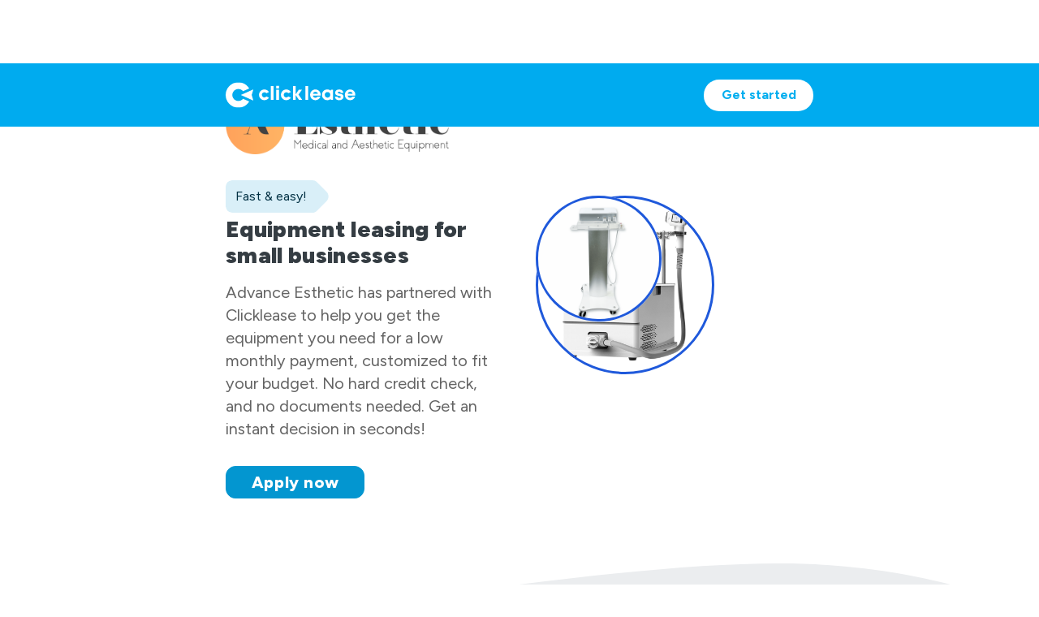

--- FILE ---
content_type: text/html; charset=utf-8
request_url: https://www.clicklease.com/partner/advance-esthetic
body_size: 5357
content:
<!DOCTYPE html><!-- Last Published: Fri Dec 20 2024 21:13:16 GMT+0000 (Coordinated Universal Time) --><html data-wf-domain="webflow.clicklease.com" data-wf-page="655ce36536ee408949599b3b" data-wf-site="655ce36536ee408949599b3c" lang="en" data-wf-collection="655ce36536ee408949599b5b" data-wf-item-slug="advance-esthetic"><head><meta charset="utf-8"/><title>Clicklease</title><meta content="width=device-width, initial-scale=1" name="viewport"/><link href="https://cdn.prod.website-files.com/655ce36536ee408949599b3c/css/clicklease.2f48dd70f.css" rel="stylesheet" type="text/css"/><link href="https://fonts.googleapis.com" rel="preconnect"/><link href="https://fonts.gstatic.com" rel="preconnect" crossorigin="anonymous"/><script src="https://ajax.googleapis.com/ajax/libs/webfont/1.6.26/webfont.js" type="text/javascript"></script><script type="text/javascript">WebFont.load({  google: {    families: ["Figtree:300,regular,500,600,700,800,900,300italic,italic,500italic,600italic,700italic,800italic,900italic"]  }});</script><script type="text/javascript">!function(o,c){var n=c.documentElement,t=" w-mod-";n.className+=t+"js",("ontouchstart"in o||o.DocumentTouch&&c instanceof DocumentTouch)&&(n.className+=t+"touch")}(window,document);</script><link href="https://cdn.prod.website-files.com/655ce36536ee408949599b3c/658f1edda2b584be92c360ee_favicon-32x32.png" rel="shortcut icon" type="image/x-icon"/><link href="https://cdn.prod.website-files.com/655ce36536ee408949599b3c/658f133a39b8ba9d61d39d85_Safeimagekit-crop-image-to-256x256.png" rel="apple-touch-icon"/><!-- Google Tag Manager -->
<script>(function(w,d,s,l,i){w[l]=w[l]||[];w[l].push({'gtm.start':
new Date().getTime(),event:'gtm.js'});var f=d.getElementsByTagName(s)[0],
j=d.createElement(s),dl=l!='dataLayer'?'&l='+l:'';j.async=true;j.src=
'https://www.googletagmanager.com/gtm.js?id='+i+dl;f.parentNode.insertBefore(j,f);
})(window,document,'script','dataLayer','GTM-WZ5SWL9');</script>
<!-- End Google Tag Manager --><style>
.location-list-item::after {
    content: ',';
    margin-right: 3px;
}

.location-list-item-container {
    word-break: initial !important;
}

.location-list-item-container:last-child .location-list-item::after {
    content: '';
}

.image-3, .image-4, .image-5, .image-7, .image-8 {
		object-fit: cover;
    background-size: cover;
    background-repeat: no-repeat;
}

.collection-list.w-dyn-items {
		max-height: calc(50vh - 100px);
    overflow-y: auto;
}
</style>

<!-- Google tag (gtag.js) -->
<script async src="https://www.googletagmanager.com/gtag/js?id=G-TNNXQ732X6"></script>
<script>
  window.dataLayer = window.dataLayer || [];
  function gtag(){dataLayer.push(arguments);}
  gtag('js', new Date());

  gtag('config', 'G-TNNXQ732X6');
</script>
<script>
	const queryString = window.location.search;
	const urlParams = new URLSearchParams(queryString);
  const redirect = urlParams.get('redirect');
	if(redirect == 'true') {
  	window.open('https://app.clicklease.com/inlineapp?token=bb7f115d-4c94-4d7b-9aa7-2e30918daee7', '_self');
	}
</script></head><body><div class="navbar-no-shadow"><div data-animation="default" data-collapse="medium" data-duration="400" data-easing="ease" data-easing2="ease" role="banner" class="navbar-no-shadow-container w-nav"><div class="container-regular"><div class="navbar-wrapper"><a href="#" class="navbar-brand w-nav-brand"><img src="https://cdn.prod.website-files.com/655ce36536ee408949599b3c/655ce36536ee408949599b50_Logo.svg" loading="lazy" alt="Logo" class="image"/></a><div class="nav-button-wrapper"><a data-w-id="18a195de-319a-1df5-732a-0564b0175ee7" href="#" class="button-3 w-condition-invisible w-button">Get Started</a><a href="https://app.clicklease.com/inlineapp?token=bb7f115d-4c94-4d7b-9aa7-2e30918daee7" class="button-3 w-button">Get started</a></div></div></div></div></div><div data-w-id="1556570b-bc2b-5afe-68a2-74d572cfd9d0" style="display:none;opacity:0" class="w-layout-blockcontainer container-4 w-container"><div data-w-id="5d52b70e-f99f-9592-90da-b354b4d072f2" class="w-layout-blockcontainer container-6 w-container"></div><div data-w-id="644d9369-d311-7fc3-78d8-1e346f843f0b" style="-webkit-transform:translate3d(0, 0, 0) scale3d(0.8, 0.8, 1) rotateX(0) rotateY(0) rotateZ(0) skew(0, 0);-moz-transform:translate3d(0, 0, 0) scale3d(0.8, 0.8, 1) rotateX(0) rotateY(0) rotateZ(0) skew(0, 0);-ms-transform:translate3d(0, 0, 0) scale3d(0.8, 0.8, 1) rotateX(0) rotateY(0) rotateZ(0) skew(0, 0);transform:translate3d(0, 0, 0) scale3d(0.8, 0.8, 1) rotateX(0) rotateY(0) rotateZ(0) skew(0, 0)" class="w-layout-blockcontainer container-5 w-container"><h1 class="heading-5">Choose a location</h1><div class="div-block-22"><div class="text-block-13">Advance Esthetic</div><div class="text-block-14"> has multiple locations. Choose the location that works best for you and continue your application.</div></div><div data-hover="false" data-delay="0" class="dropdown w-dropdown"><div class="dropdown-toggle w-dropdown-toggle"><div class="icon w-icon-dropdown-toggle"></div><div class="text-block-12">Select a location</div></div><nav class="dropdown-list w-dropdown-list"><div class="collection-list-wrapper w-dyn-list"><div class="w-dyn-empty"><div>No items found.</div></div></div></nav></div></div></div><section class="hero-heading-left"><div class="container"><div class="hero-wrapper-up"><div class="div-block-2"><div style="background-image:url(&quot;https://cdn.prod.website-files.com/655ce36536ee408949599b45/659f04ed6175f3c60bef7e70_Advance_logo.png&quot;)" class="div-block-17"></div><div class="div-block-20 w-condition-invisible"><div class="div-block-16"><div style="background-image:url(&quot;https://cdn.prod.website-files.com/655ce36536ee408949599b45/659f04f091dad14f71ae1bce_x1254.png.pagespeed.ic.00GfsO2nh3.png&quot;)" class="image-8"></div><div class="image-8 w-condition-invisible"></div><div style="background-image:url(&quot;https://cdn.prod.website-files.com/655ce36536ee408949599b45/659f04f61b9cb986738ccb80_Advance_1.png&quot;)" class="image-7"></div><div class="image-7 w-condition-invisible"></div></div><div><div style="background-image:none" class="image-3 w-condition-invisible"></div><div class="image-3"></div></div></div><div class="div-block-20"><div class="div-block-10"><img loading="lazy" src="https://cdn.prod.website-files.com/655ce36536ee408949599b45/659f04f091dad14f71ae1bce_x1254.png.pagespeed.ic.00GfsO2nh3.png" alt="" sizes="(max-width: 991px) 175px, 100vw" srcset="https://cdn.prod.website-files.com/655ce36536ee408949599b45/659f04f091dad14f71ae1bce_x1254.png.pagespeed.ic.00GfsO2nh3-p-500.png 500w, https://cdn.prod.website-files.com/655ce36536ee408949599b45/659f04f091dad14f71ae1bce_x1254.png.pagespeed.ic.00GfsO2nh3.png 780w" class="image-4"/><img src="https://cdn.prod.website-files.com/655ce36536ee408949599b3c/655ce36536ee408949599b57_unsplash_XtUd5SiX464.png" loading="lazy" alt="Left image" class="image-4 w-condition-invisible"/><div class="div-block-14"> </div><img loading="lazy" src="https://cdn.prod.website-files.com/655ce36536ee408949599b45/659f04f61b9cb986738ccb80_Advance_1.png" alt="" sizes="(max-width: 991px) 125px, 100vw" srcset="https://cdn.prod.website-files.com/655ce36536ee408949599b45/659f04f61b9cb986738ccb80_Advance_1-p-500.png 500w, https://cdn.prod.website-files.com/655ce36536ee408949599b45/659f04f61b9cb986738ccb80_Advance_1.png 780w" class="image-5"/><img src="https://cdn.prod.website-files.com/655ce36536ee408949599b3c/655ce36536ee408949599b56_G0513%20Bandsaw%20Al%20Rosen%20Lifestyle%20Medium%201%202.png" loading="lazy" alt="Right image" class="image-5 w-condition-invisible"/><div class="div-block-15"></div></div></div><div class="div-block-8"><div class="div-block-6"><div class="text-block">Fast &amp; easy!</div></div></div><h1 class="heading">Equipment leasing for small businesses</h1><div class="div-block-11"><div><div class="partner-name">Advance Esthetic</div><div class="hero-body"> has partnered with Clicklease to help you get the equipment you need for a low monthly payment, customized to fit your budget. No hard credit check, and no documents needed. Get an instant decision in seconds!</div></div><div class="text-block-10 w-condition-invisible">Locations available</div><div class="w-condition-invisible"><div class="w-dyn-list"><div class="w-dyn-empty"><div>No items found.</div></div></div></div></div><div class="div-block-12 w-condition-invisible"><div class="text-block-7">Now offering</div><div class="text-block-6">12 month</div><div class="text-block-6"> early purchase option!</div><div class="text-block-5">Purchase outright within the first year</div><div class="div-block-13"><a data-w-id="930a98ba-bfb8-0fe5-29be-82a17754a160" href="#" class="button-6 w-condition-invisible w-button">Apply now</a><a href="https://app.clicklease.com/inlineapp?token=bb7f115d-4c94-4d7b-9aa7-2e30918daee7" class="button-6 w-button">Apply now</a></div></div><div><a data-w-id="32b34931-91fb-6209-46d3-9717ab1a30cb" href="#" class="button-2 w-condition-invisible w-button">Apply now</a><a href="https://app.clicklease.com/inlineapp?token=bb7f115d-4c94-4d7b-9aa7-2e30918daee7" class="button-2 w-button">Apply now</a></div></div><div class="div-block-3 w-condition-invisible"><div class="div-block-16"><div style="background-image:url(&quot;https://cdn.prod.website-files.com/655ce36536ee408949599b45/659f04f091dad14f71ae1bce_x1254.png.pagespeed.ic.00GfsO2nh3.png&quot;)" class="image-8"></div><div class="image-8 w-condition-invisible"></div><div style="background-image:url(&quot;https://cdn.prod.website-files.com/655ce36536ee408949599b45/659f04f61b9cb986738ccb80_Advance_1.png&quot;)" class="image-7"></div><div class="image-7 w-condition-invisible"></div></div><div><div style="background-image:none" class="image-3 w-condition-invisible"></div><div class="image-3"></div></div></div><div class="div-block-3"><div class="div-block-10"><img loading="lazy" src="https://cdn.prod.website-files.com/655ce36536ee408949599b45/659f04f091dad14f71ae1bce_x1254.png.pagespeed.ic.00GfsO2nh3.png" alt="" sizes="(max-width: 991px) 100vw, (max-width: 1439px) 220px, (max-width: 1919px) 330px, 420px" srcset="https://cdn.prod.website-files.com/655ce36536ee408949599b45/659f04f091dad14f71ae1bce_x1254.png.pagespeed.ic.00GfsO2nh3-p-500.png 500w, https://cdn.prod.website-files.com/655ce36536ee408949599b45/659f04f091dad14f71ae1bce_x1254.png.pagespeed.ic.00GfsO2nh3.png 780w" class="image-4"/><img src="https://cdn.prod.website-files.com/655ce36536ee408949599b3c/65c3df72d7e1db761a3f73cc_Business%20Owner%203.jpeg" loading="lazy" sizes="100vw" srcset="https://cdn.prod.website-files.com/655ce36536ee408949599b3c/65c3df72d7e1db761a3f73cc_Business%20Owner%203-p-500.jpeg 500w, https://cdn.prod.website-files.com/655ce36536ee408949599b3c/65c3df72d7e1db761a3f73cc_Business%20Owner%203-p-800.jpeg 800w, https://cdn.prod.website-files.com/655ce36536ee408949599b3c/65c3df72d7e1db761a3f73cc_Business%20Owner%203.jpeg 1442w" alt="A man and a woman sitting in a warehouse or shipping center." class="image-4 w-condition-invisible"/><div class="div-block-14"></div><img loading="lazy" src="https://cdn.prod.website-files.com/655ce36536ee408949599b45/659f04f61b9cb986738ccb80_Advance_1.png" alt="" sizes="(max-width: 991px) 100vw, (max-width: 1439px) 155px, (max-width: 1919px) 235px, 300px" srcset="https://cdn.prod.website-files.com/655ce36536ee408949599b45/659f04f61b9cb986738ccb80_Advance_1-p-500.png 500w, https://cdn.prod.website-files.com/655ce36536ee408949599b45/659f04f61b9cb986738ccb80_Advance_1.png 780w" class="image-5"/><img src="https://cdn.prod.website-files.com/655ce36536ee408949599b3c/65c3df723e5507064cabf59f_BusinessOwner.jpeg" loading="lazy" sizes="100vw" srcset="https://cdn.prod.website-files.com/655ce36536ee408949599b3c/65c3df723e5507064cabf59f_BusinessOwner-p-500.jpeg 500w, https://cdn.prod.website-files.com/655ce36536ee408949599b3c/65c3df723e5507064cabf59f_BusinessOwner-p-800.jpeg 800w, https://cdn.prod.website-files.com/655ce36536ee408949599b3c/65c3df723e5507064cabf59f_BusinessOwner.jpeg 1374w" alt="A woman sitting at her computer outside." class="image-5 w-condition-invisible"/><div class="div-block-15"></div></div></div></div></div></section><img src="https://cdn.prod.website-files.com/655ce36536ee408949599b3c/655ce36536ee408949599b47_BG%20Wave.svg" loading="lazy" alt="BG wave top" class="image-10"/><section class="team-circles w-condition-invisible"><div class="container-2"><div class="team-grid"><div id="w-node-_0177a15a-4e22-427d-6b6d-88e31599baee-49599b3b" class="team-card w-clearfix"><img src="https://cdn.prod.website-files.com/655ce36536ee408949599b3c/655ce36536ee408949599b59_DrillpressIcon.svg" loading="lazy" alt="drill press icon" class="team-member-image"/><div class="team-text-container"><div class="team-member-name">Purchase outright within the first year</div></div></div><div id="w-node-_0177a15a-4e22-427d-6b6d-88e31599baf6-49599b3b" class="team-card w-clearfix"><img src="https://cdn.prod.website-files.com/655ce36536ee408949599b3c/655ce36536ee408949599b4d_WelcomeIcon.svg" loading="lazy" alt="welcome icon" class="team-member-image"/><div class="team-text-container"><div class="team-member-name">All Credit Scores Welcome</div></div></div><div id="w-node-_0177a15a-4e22-427d-6b6d-88e31599bafe-49599b3b" class="team-card w-clearfix"><img src="https://cdn.prod.website-files.com/655ce36536ee408949599b3c/655ce36536ee408949599b4c_CreditIcon.svg" loading="lazy" alt="credit icon" class="team-member-image"/><div class="team-text-container"><div class="team-member-name">No Hard Credit Pull</div></div></div><div id="w-node-_0177a15a-4e22-427d-6b6d-88e31599bb06-49599b3b" class="team-card w-clearfix"><img src="https://cdn.prod.website-files.com/655ce36536ee408949599b3c/655ce36536ee408949599b4a_CalendarIcon.svg" loading="lazy" alt="calendar icon" class="team-member-image"/><div class="team-text-container"><div class="team-member-name">No Time in Business Required</div></div></div><div id="w-node-_0177a15a-4e22-427d-6b6d-88e31599bb0e-49599b3b" class="team-card w-clearfix"><img src="https://cdn.prod.website-files.com/655ce36536ee408949599b3c/655ce36536ee408949599b4e_MoneyIcon.svg" loading="lazy" alt="money icon" class="team-member-image"/><div class="team-text-container"><div class="approval-amount-title"><div class="instant-decision">Instant Decision Up to </div><div class="instant-decision">$25,000</div><div class="max-approval-field w-condition-invisible w-dyn-bind-empty"></div></div></div></div><div id="w-node-_0177a15a-4e22-427d-6b6d-88e31599bb16-49599b3b" class="team-card w-clearfix"><img src="https://cdn.prod.website-files.com/655ce36536ee408949599b3c/655ce36536ee408949599b4f_CardIcon.svg" loading="lazy" alt="card icon" class="team-member-image"/><div class="team-text-container"><div class="team-member-name">Pick Your Payments</div></div></div></div></div></section><section class="team-circles"><div class="container-2"><div class="team-grid"><div id="w-node-_6fceccec-ae99-4d34-762b-8d1d9bb466d5-49599b3b" class="team-card w-clearfix"><img src="https://cdn.prod.website-files.com/655ce36536ee408949599b3c/655ce36536ee408949599b4d_WelcomeIcon.svg" loading="lazy" alt="welcome icon" class="team-member-image"/><div class="team-text-container"><div class="team-member-name">All Credit Scores Welcome</div><div class="team-member-position">Equipment leasing solutions for all business customers, great or bad credit.</div></div></div><div id="w-node-_6fceccec-ae99-4d34-762b-8d1d9bb466dd-49599b3b" class="team-card w-clearfix"><img src="https://cdn.prod.website-files.com/655ce36536ee408949599b3c/655ce36536ee408949599b4c_CreditIcon.svg" loading="lazy" alt="credit icon" class="team-member-image"/><div class="team-text-container"><div class="team-member-name">No Hard Credit Pull</div><div class="team-member-position">Our risk-free application has no impact on your personal credit score.</div></div></div><div id="w-node-_6fceccec-ae99-4d34-762b-8d1d9bb466e5-49599b3b" class="team-card w-clearfix"><img src="https://cdn.prod.website-files.com/655ce36536ee408949599b3c/655ce36536ee408949599b4a_CalendarIcon.svg" loading="lazy" alt="calendar icon" class="team-member-image"/><div class="team-text-container"><div class="team-member-name">No Time in Business Required</div><div class="team-member-position">We approve the small businesses, start-ups, and weekend warriors the other guys deny.</div></div></div><div id="w-node-_6fceccec-ae99-4d34-762b-8d1d9bb466ed-49599b3b" class="team-card w-clearfix"><img src="https://cdn.prod.website-files.com/655ce36536ee408949599b3c/655ce36536ee408949599b4e_MoneyIcon.svg" loading="lazy" alt="money icon" class="team-member-image"/><div class="team-text-container"><div class="approval-amount-title"><div class="instant-decision">Instant Decision Up to </div><div class="instant-decision">$25,000</div><div class="max-approval-field w-condition-invisible w-dyn-bind-empty"></div></div><div class="team-member-position">As good as cash in hand, not just a pre-qualified amount.</div></div></div><div id="w-node-_6fceccec-ae99-4d34-762b-8d1d9bb466f5-49599b3b" class="team-card w-clearfix"><img src="https://cdn.prod.website-files.com/655ce36536ee408949599b3c/655ce36536ee408949599b4f_CardIcon.svg" loading="lazy" alt="card icon" class="team-member-image"/><div class="team-text-container"><div class="team-member-name">Pick Your Payments</div><div class="team-member-position">Choose the payments and lease terms that best fit your budget.</div></div></div><div id="w-node-_6fceccec-ae99-4d34-762b-8d1d9bb466fd-49599b3b" class="team-card w-clearfix"><img src="https://cdn.prod.website-files.com/655ce36536ee408949599b3c/655ce36536ee408949599b4b_TaxIcon.svg" loading="lazy" alt="tax icon" class="team-member-image"/><div class="team-text-container"><div class="team-member-name">Tax Benefits</div><div class="team-member-position">Lease payments may be tax deductible as a business expense.</div></div></div></div></div></section><img src="https://cdn.prod.website-files.com/655ce36536ee408949599b3c/655ce36536ee408949599b48_BG%20Wave%20down.svg" loading="lazy" alt="Wave bg bottom" class="image-11"/><section class="team-slider"><div class="div-block-19"><div class="div-block"><h1 class="heading-3">Need your </h1><h1 class="heading-3">equipment now?</h1><div class="text-block-2">Apply now and get approved in seconds.</div></div><div class="div-block-18"><a data-w-id="d00e36ad-9e55-5089-a870-28e74bef3af6" href="#" class="button-4 w-condition-invisible w-button">Apply now</a><a href="https://app.clicklease.com/inlineapp?token=bb7f115d-4c94-4d7b-9aa7-2e30918daee7" class="button-4 w-button">Apply now</a></div></div></section><section class="team-slider w-condition-invisible"><div class="div-block-9"><div class="div-block"><h1 class="heading-3">12 month </h1><h1 class="heading-3"> early purchase option!</h1><div class="text-block-2">Purchase outright within the first year</div></div><div class="div-block-18"><a data-w-id="fca600b7-ef6d-8f90-ce31-d1e746606003" href="#" class="button-7 w-condition-invisible w-button">Apply now</a><a href="https://app.clicklease.com/inlineapp?token=bb7f115d-4c94-4d7b-9aa7-2e30918daee7" class="button-7 w-button">Apply now</a></div></div></section><section class="hero-heading-right"><div class="container"><div class="hero-wrapper"><div class="div-block-4"></div><div class="div-block-5"><h1 class="heading-2">More information</h1><p class="paragraph">Our application is available 24/7 and only takes 3 minutes to complete, letting you apply whenever is most convenient.<br/><br/>Once you’re approved, our calculator makes it easy to see how your payments change with any additional items you add to your lease. Once you’ve finalized your order, you’ll have the option to select the term that best fits your budget.<br/><br/>eDocs are available immediately, allowing you to order your new gear within minutes.<br/><br/>At the end of your lease you always have the option to purchase the equipment.<br/><br/>Have additional questions? </p><a href="tel:888-509-5592" class="w-inline-block"><div class="text-block-8">Contact us</div></a></div></div></div></section><section class="section-2"><a href="https://www.clicklease.com/privacy-policy/" class="link-block-2 w-inline-block"><div class="footer-copyright-center">© All rights reserved 2023 Clicklease LLC. 1182W W 2400 S, West Valley City, UT 84119. Privacy Policy</div></a></section><div class="navbar-no-shadow"><div data-animation="default" data-collapse="medium" data-duration="400" data-easing="ease" data-easing2="ease" role="banner" class="navbar-no-shadow-container w-nav"><div class="container-regular"><div class="navbar-wrapper"><a href="#" class="navbar-brand w-nav-brand"><img src="https://cdn.prod.website-files.com/655ce36536ee408949599b3c/655ce36536ee408949599b50_Logo.svg" loading="lazy" alt="Logo" class="image"/></a><div class="nav-button-wrapper"><a data-w-id="37e34a41-aca8-02e1-3f01-88994f7bc020" href="#" class="button-3 w-condition-invisible w-button">Get Started</a><a href="https://app.clicklease.com/inlineapp?token=bb7f115d-4c94-4d7b-9aa7-2e30918daee7" class="button-3 w-button">Get Started</a></div></div></div></div></div><script src="https://d3e54v103j8qbb.cloudfront.net/js/jquery-3.5.1.min.dc5e7f18c8.js?site=655ce36536ee408949599b3c" type="text/javascript" integrity="sha256-9/aliU8dGd2tb6OSsuzixeV4y/faTqgFtohetphbbj0=" crossorigin="anonymous"></script><script src="https://cdn.prod.website-files.com/655ce36536ee408949599b3c/js/clicklease.a25b5da24a0c86bb7b14c6f5b9f16703.js" type="text/javascript"></script><!-- Google Tag Manager (noscript) -->
<noscript><iframe src="https://www.googletagmanager.com/ns.html?id=GTM-WZ5SWL9"
height="0" width="0" style="display:none;visibility:hidden"></iframe></noscript>
<!-- End Google Tag Manager (noscript) -->
</body></html>

--- FILE ---
content_type: text/css
request_url: https://cdn.prod.website-files.com/655ce36536ee408949599b3c/css/clicklease.2f48dd70f.css
body_size: 13611
content:
html {
  -webkit-text-size-adjust: 100%;
  -ms-text-size-adjust: 100%;
  font-family: sans-serif;
}

body {
  margin: 0;
}

article, aside, details, figcaption, figure, footer, header, hgroup, main, menu, nav, section, summary {
  display: block;
}

audio, canvas, progress, video {
  vertical-align: baseline;
  display: inline-block;
}

audio:not([controls]) {
  height: 0;
  display: none;
}

[hidden], template {
  display: none;
}

a {
  background-color: #0000;
}

a:active, a:hover {
  outline: 0;
}

abbr[title] {
  border-bottom: 1px dotted;
}

b, strong {
  font-weight: bold;
}

dfn {
  font-style: italic;
}

h1 {
  margin: .67em 0;
  font-size: 2em;
}

mark {
  color: #000;
  background: #ff0;
}

small {
  font-size: 80%;
}

sub, sup {
  vertical-align: baseline;
  font-size: 75%;
  line-height: 0;
  position: relative;
}

sup {
  top: -.5em;
}

sub {
  bottom: -.25em;
}

img {
  border: 0;
}

svg:not(:root) {
  overflow: hidden;
}

hr {
  box-sizing: content-box;
  height: 0;
}

pre {
  overflow: auto;
}

code, kbd, pre, samp {
  font-family: monospace;
  font-size: 1em;
}

button, input, optgroup, select, textarea {
  color: inherit;
  font: inherit;
  margin: 0;
}

button {
  overflow: visible;
}

button, select {
  text-transform: none;
}

button, html input[type="button"], input[type="reset"] {
  -webkit-appearance: button;
  cursor: pointer;
}

button[disabled], html input[disabled] {
  cursor: default;
}

button::-moz-focus-inner, input::-moz-focus-inner {
  border: 0;
  padding: 0;
}

input {
  line-height: normal;
}

input[type="checkbox"], input[type="radio"] {
  box-sizing: border-box;
  padding: 0;
}

input[type="number"]::-webkit-inner-spin-button, input[type="number"]::-webkit-outer-spin-button {
  height: auto;
}

input[type="search"] {
  -webkit-appearance: none;
}

input[type="search"]::-webkit-search-cancel-button, input[type="search"]::-webkit-search-decoration {
  -webkit-appearance: none;
}

legend {
  border: 0;
  padding: 0;
}

textarea {
  overflow: auto;
}

optgroup {
  font-weight: bold;
}

table {
  border-collapse: collapse;
  border-spacing: 0;
}

td, th {
  padding: 0;
}

@font-face {
  font-family: webflow-icons;
  src: url("[data-uri]") format("truetype");
  font-weight: normal;
  font-style: normal;
}

[class^="w-icon-"], [class*=" w-icon-"] {
  speak: none;
  font-variant: normal;
  text-transform: none;
  -webkit-font-smoothing: antialiased;
  -moz-osx-font-smoothing: grayscale;
  font-style: normal;
  font-weight: normal;
  line-height: 1;
  font-family: webflow-icons !important;
}

.w-icon-slider-right:before {
  content: "";
}

.w-icon-slider-left:before {
  content: "";
}

.w-icon-nav-menu:before {
  content: "";
}

.w-icon-arrow-down:before, .w-icon-dropdown-toggle:before {
  content: "";
}

.w-icon-file-upload-remove:before {
  content: "";
}

.w-icon-file-upload-icon:before {
  content: "";
}

* {
  box-sizing: border-box;
}

html {
  height: 100%;
}

body {
  color: #333;
  background-color: #fff;
  min-height: 100%;
  margin: 0;
  font-family: Arial, sans-serif;
  font-size: 14px;
  line-height: 20px;
}

img {
  vertical-align: middle;
  max-width: 100%;
  display: inline-block;
}

html.w-mod-touch * {
  background-attachment: scroll !important;
}

.w-block {
  display: block;
}

.w-inline-block {
  max-width: 100%;
  display: inline-block;
}

.w-clearfix:before, .w-clearfix:after {
  content: " ";
  grid-area: 1 / 1 / 2 / 2;
  display: table;
}

.w-clearfix:after {
  clear: both;
}

.w-hidden {
  display: none;
}

.w-button {
  color: #fff;
  line-height: inherit;
  cursor: pointer;
  background-color: #3898ec;
  border: 0;
  border-radius: 0;
  padding: 9px 15px;
  text-decoration: none;
  display: inline-block;
}

input.w-button {
  -webkit-appearance: button;
}

html[data-w-dynpage] [data-w-cloak] {
  color: #0000 !important;
}

.w-code-block {
  margin: unset;
}

pre.w-code-block code {
  all: inherit;
}

.w-optimization {
  display: contents;
}

.w-webflow-badge, .w-webflow-badge > img {
  box-sizing: unset;
  width: unset;
  height: unset;
  max-height: unset;
  max-width: unset;
  min-height: unset;
  min-width: unset;
  margin: unset;
  padding: unset;
  float: unset;
  clear: unset;
  border: unset;
  border-radius: unset;
  background: unset;
  background-image: unset;
  background-position: unset;
  background-size: unset;
  background-repeat: unset;
  background-origin: unset;
  background-clip: unset;
  background-attachment: unset;
  background-color: unset;
  box-shadow: unset;
  transform: unset;
  direction: unset;
  font-family: unset;
  font-weight: unset;
  color: unset;
  font-size: unset;
  line-height: unset;
  font-style: unset;
  font-variant: unset;
  text-align: unset;
  letter-spacing: unset;
  -webkit-text-decoration: unset;
  text-decoration: unset;
  text-indent: unset;
  text-transform: unset;
  list-style-type: unset;
  text-shadow: unset;
  vertical-align: unset;
  cursor: unset;
  white-space: unset;
  word-break: unset;
  word-spacing: unset;
  word-wrap: unset;
  transition: unset;
}

.w-webflow-badge {
  white-space: nowrap;
  cursor: pointer;
  box-shadow: 0 0 0 1px #0000001a, 0 1px 3px #0000001a;
  visibility: visible !important;
  opacity: 1 !important;
  z-index: 2147483647 !important;
  color: #aaadb0 !important;
  overflow: unset !important;
  background-color: #fff !important;
  border-radius: 3px !important;
  width: auto !important;
  height: auto !important;
  margin: 0 !important;
  padding: 6px !important;
  font-size: 12px !important;
  line-height: 14px !important;
  text-decoration: none !important;
  display: inline-block !important;
  position: fixed !important;
  inset: auto 12px 12px auto !important;
  transform: none !important;
}

.w-webflow-badge > img {
  position: unset;
  visibility: unset !important;
  opacity: 1 !important;
  vertical-align: middle !important;
  display: inline-block !important;
}

h1, h2, h3, h4, h5, h6 {
  margin-bottom: 10px;
  font-weight: bold;
}

h1 {
  margin-top: 20px;
  font-size: 38px;
  line-height: 44px;
}

h2 {
  margin-top: 20px;
  font-size: 32px;
  line-height: 36px;
}

h3 {
  margin-top: 20px;
  font-size: 24px;
  line-height: 30px;
}

h4 {
  margin-top: 10px;
  font-size: 18px;
  line-height: 24px;
}

h5 {
  margin-top: 10px;
  font-size: 14px;
  line-height: 20px;
}

h6 {
  margin-top: 10px;
  font-size: 12px;
  line-height: 18px;
}

p {
  margin-top: 0;
  margin-bottom: 10px;
}

blockquote {
  border-left: 5px solid #e2e2e2;
  margin: 0 0 10px;
  padding: 10px 20px;
  font-size: 18px;
  line-height: 22px;
}

figure {
  margin: 0 0 10px;
}

figcaption {
  text-align: center;
  margin-top: 5px;
}

ul, ol {
  margin-top: 0;
  margin-bottom: 10px;
  padding-left: 40px;
}

.w-list-unstyled {
  padding-left: 0;
  list-style: none;
}

.w-embed:before, .w-embed:after {
  content: " ";
  grid-area: 1 / 1 / 2 / 2;
  display: table;
}

.w-embed:after {
  clear: both;
}

.w-video {
  width: 100%;
  padding: 0;
  position: relative;
}

.w-video iframe, .w-video object, .w-video embed {
  border: none;
  width: 100%;
  height: 100%;
  position: absolute;
  top: 0;
  left: 0;
}

fieldset {
  border: 0;
  margin: 0;
  padding: 0;
}

button, [type="button"], [type="reset"] {
  cursor: pointer;
  -webkit-appearance: button;
  border: 0;
}

.w-form {
  margin: 0 0 15px;
}

.w-form-done {
  text-align: center;
  background-color: #ddd;
  padding: 20px;
  display: none;
}

.w-form-fail {
  background-color: #ffdede;
  margin-top: 10px;
  padding: 10px;
  display: none;
}

label {
  margin-bottom: 5px;
  font-weight: bold;
  display: block;
}

.w-input, .w-select {
  color: #333;
  vertical-align: middle;
  background-color: #fff;
  border: 1px solid #ccc;
  width: 100%;
  height: 38px;
  margin-bottom: 10px;
  padding: 8px 12px;
  font-size: 14px;
  line-height: 1.42857;
  display: block;
}

.w-input::placeholder, .w-select::placeholder {
  color: #999;
}

.w-input:focus, .w-select:focus {
  border-color: #3898ec;
  outline: 0;
}

.w-input[disabled], .w-select[disabled], .w-input[readonly], .w-select[readonly], fieldset[disabled] .w-input, fieldset[disabled] .w-select {
  cursor: not-allowed;
}

.w-input[disabled]:not(.w-input-disabled), .w-select[disabled]:not(.w-input-disabled), .w-input[readonly], .w-select[readonly], fieldset[disabled]:not(.w-input-disabled) .w-input, fieldset[disabled]:not(.w-input-disabled) .w-select {
  background-color: #eee;
}

textarea.w-input, textarea.w-select {
  height: auto;
}

.w-select {
  background-color: #f3f3f3;
}

.w-select[multiple] {
  height: auto;
}

.w-form-label {
  cursor: pointer;
  margin-bottom: 0;
  font-weight: normal;
  display: inline-block;
}

.w-radio {
  margin-bottom: 5px;
  padding-left: 20px;
  display: block;
}

.w-radio:before, .w-radio:after {
  content: " ";
  grid-area: 1 / 1 / 2 / 2;
  display: table;
}

.w-radio:after {
  clear: both;
}

.w-radio-input {
  float: left;
  margin: 3px 0 0 -20px;
  line-height: normal;
}

.w-file-upload {
  margin-bottom: 10px;
  display: block;
}

.w-file-upload-input {
  opacity: 0;
  z-index: -100;
  width: .1px;
  height: .1px;
  position: absolute;
  overflow: hidden;
}

.w-file-upload-default, .w-file-upload-uploading, .w-file-upload-success {
  color: #333;
  display: inline-block;
}

.w-file-upload-error {
  margin-top: 10px;
  display: block;
}

.w-file-upload-default.w-hidden, .w-file-upload-uploading.w-hidden, .w-file-upload-error.w-hidden, .w-file-upload-success.w-hidden {
  display: none;
}

.w-file-upload-uploading-btn {
  cursor: pointer;
  background-color: #fafafa;
  border: 1px solid #ccc;
  margin: 0;
  padding: 8px 12px;
  font-size: 14px;
  font-weight: normal;
  display: flex;
}

.w-file-upload-file {
  background-color: #fafafa;
  border: 1px solid #ccc;
  flex-grow: 1;
  justify-content: space-between;
  margin: 0;
  padding: 8px 9px 8px 11px;
  display: flex;
}

.w-file-upload-file-name {
  font-size: 14px;
  font-weight: normal;
  display: block;
}

.w-file-remove-link {
  cursor: pointer;
  width: auto;
  height: auto;
  margin-top: 3px;
  margin-left: 10px;
  padding: 3px;
  display: block;
}

.w-icon-file-upload-remove {
  margin: auto;
  font-size: 10px;
}

.w-file-upload-error-msg {
  color: #ea384c;
  padding: 2px 0;
  display: inline-block;
}

.w-file-upload-info {
  padding: 0 12px;
  line-height: 38px;
  display: inline-block;
}

.w-file-upload-label {
  cursor: pointer;
  background-color: #fafafa;
  border: 1px solid #ccc;
  margin: 0;
  padding: 8px 12px;
  font-size: 14px;
  font-weight: normal;
  display: inline-block;
}

.w-icon-file-upload-icon, .w-icon-file-upload-uploading {
  width: 20px;
  margin-right: 8px;
  display: inline-block;
}

.w-icon-file-upload-uploading {
  height: 20px;
}

.w-container {
  max-width: 940px;
  margin-left: auto;
  margin-right: auto;
}

.w-container:before, .w-container:after {
  content: " ";
  grid-area: 1 / 1 / 2 / 2;
  display: table;
}

.w-container:after {
  clear: both;
}

.w-container .w-row {
  margin-left: -10px;
  margin-right: -10px;
}

.w-row:before, .w-row:after {
  content: " ";
  grid-area: 1 / 1 / 2 / 2;
  display: table;
}

.w-row:after {
  clear: both;
}

.w-row .w-row {
  margin-left: 0;
  margin-right: 0;
}

.w-col {
  float: left;
  width: 100%;
  min-height: 1px;
  padding-left: 10px;
  padding-right: 10px;
  position: relative;
}

.w-col .w-col {
  padding-left: 0;
  padding-right: 0;
}

.w-col-1 {
  width: 8.33333%;
}

.w-col-2 {
  width: 16.6667%;
}

.w-col-3 {
  width: 25%;
}

.w-col-4 {
  width: 33.3333%;
}

.w-col-5 {
  width: 41.6667%;
}

.w-col-6 {
  width: 50%;
}

.w-col-7 {
  width: 58.3333%;
}

.w-col-8 {
  width: 66.6667%;
}

.w-col-9 {
  width: 75%;
}

.w-col-10 {
  width: 83.3333%;
}

.w-col-11 {
  width: 91.6667%;
}

.w-col-12 {
  width: 100%;
}

.w-hidden-main {
  display: none !important;
}

@media screen and (max-width: 991px) {
  .w-container {
    max-width: 728px;
  }

  .w-hidden-main {
    display: inherit !important;
  }

  .w-hidden-medium {
    display: none !important;
  }

  .w-col-medium-1 {
    width: 8.33333%;
  }

  .w-col-medium-2 {
    width: 16.6667%;
  }

  .w-col-medium-3 {
    width: 25%;
  }

  .w-col-medium-4 {
    width: 33.3333%;
  }

  .w-col-medium-5 {
    width: 41.6667%;
  }

  .w-col-medium-6 {
    width: 50%;
  }

  .w-col-medium-7 {
    width: 58.3333%;
  }

  .w-col-medium-8 {
    width: 66.6667%;
  }

  .w-col-medium-9 {
    width: 75%;
  }

  .w-col-medium-10 {
    width: 83.3333%;
  }

  .w-col-medium-11 {
    width: 91.6667%;
  }

  .w-col-medium-12 {
    width: 100%;
  }

  .w-col-stack {
    width: 100%;
    left: auto;
    right: auto;
  }
}

@media screen and (max-width: 767px) {
  .w-hidden-main, .w-hidden-medium {
    display: inherit !important;
  }

  .w-hidden-small {
    display: none !important;
  }

  .w-row, .w-container .w-row {
    margin-left: 0;
    margin-right: 0;
  }

  .w-col {
    width: 100%;
    left: auto;
    right: auto;
  }

  .w-col-small-1 {
    width: 8.33333%;
  }

  .w-col-small-2 {
    width: 16.6667%;
  }

  .w-col-small-3 {
    width: 25%;
  }

  .w-col-small-4 {
    width: 33.3333%;
  }

  .w-col-small-5 {
    width: 41.6667%;
  }

  .w-col-small-6 {
    width: 50%;
  }

  .w-col-small-7 {
    width: 58.3333%;
  }

  .w-col-small-8 {
    width: 66.6667%;
  }

  .w-col-small-9 {
    width: 75%;
  }

  .w-col-small-10 {
    width: 83.3333%;
  }

  .w-col-small-11 {
    width: 91.6667%;
  }

  .w-col-small-12 {
    width: 100%;
  }
}

@media screen and (max-width: 479px) {
  .w-container {
    max-width: none;
  }

  .w-hidden-main, .w-hidden-medium, .w-hidden-small {
    display: inherit !important;
  }

  .w-hidden-tiny {
    display: none !important;
  }

  .w-col {
    width: 100%;
  }

  .w-col-tiny-1 {
    width: 8.33333%;
  }

  .w-col-tiny-2 {
    width: 16.6667%;
  }

  .w-col-tiny-3 {
    width: 25%;
  }

  .w-col-tiny-4 {
    width: 33.3333%;
  }

  .w-col-tiny-5 {
    width: 41.6667%;
  }

  .w-col-tiny-6 {
    width: 50%;
  }

  .w-col-tiny-7 {
    width: 58.3333%;
  }

  .w-col-tiny-8 {
    width: 66.6667%;
  }

  .w-col-tiny-9 {
    width: 75%;
  }

  .w-col-tiny-10 {
    width: 83.3333%;
  }

  .w-col-tiny-11 {
    width: 91.6667%;
  }

  .w-col-tiny-12 {
    width: 100%;
  }
}

.w-widget {
  position: relative;
}

.w-widget-map {
  width: 100%;
  height: 400px;
}

.w-widget-map label {
  width: auto;
  display: inline;
}

.w-widget-map img {
  max-width: inherit;
}

.w-widget-map .gm-style-iw {
  text-align: center;
}

.w-widget-map .gm-style-iw > button {
  display: none !important;
}

.w-widget-twitter {
  overflow: hidden;
}

.w-widget-twitter-count-shim {
  vertical-align: top;
  text-align: center;
  background: #fff;
  border: 1px solid #758696;
  border-radius: 3px;
  width: 28px;
  height: 20px;
  display: inline-block;
  position: relative;
}

.w-widget-twitter-count-shim * {
  pointer-events: none;
  -webkit-user-select: none;
  user-select: none;
}

.w-widget-twitter-count-shim .w-widget-twitter-count-inner {
  text-align: center;
  color: #999;
  font-family: serif;
  font-size: 15px;
  line-height: 12px;
  position: relative;
}

.w-widget-twitter-count-shim .w-widget-twitter-count-clear {
  display: block;
  position: relative;
}

.w-widget-twitter-count-shim.w--large {
  width: 36px;
  height: 28px;
}

.w-widget-twitter-count-shim.w--large .w-widget-twitter-count-inner {
  font-size: 18px;
  line-height: 18px;
}

.w-widget-twitter-count-shim:not(.w--vertical) {
  margin-left: 5px;
  margin-right: 8px;
}

.w-widget-twitter-count-shim:not(.w--vertical).w--large {
  margin-left: 6px;
}

.w-widget-twitter-count-shim:not(.w--vertical):before, .w-widget-twitter-count-shim:not(.w--vertical):after {
  content: " ";
  pointer-events: none;
  border: solid #0000;
  width: 0;
  height: 0;
  position: absolute;
  top: 50%;
  left: 0;
}

.w-widget-twitter-count-shim:not(.w--vertical):before {
  border-width: 4px;
  border-color: #75869600 #5d6c7b #75869600 #75869600;
  margin-top: -4px;
  margin-left: -9px;
}

.w-widget-twitter-count-shim:not(.w--vertical).w--large:before {
  border-width: 5px;
  margin-top: -5px;
  margin-left: -10px;
}

.w-widget-twitter-count-shim:not(.w--vertical):after {
  border-width: 4px;
  border-color: #fff0 #fff #fff0 #fff0;
  margin-top: -4px;
  margin-left: -8px;
}

.w-widget-twitter-count-shim:not(.w--vertical).w--large:after {
  border-width: 5px;
  margin-top: -5px;
  margin-left: -9px;
}

.w-widget-twitter-count-shim.w--vertical {
  width: 61px;
  height: 33px;
  margin-bottom: 8px;
}

.w-widget-twitter-count-shim.w--vertical:before, .w-widget-twitter-count-shim.w--vertical:after {
  content: " ";
  pointer-events: none;
  border: solid #0000;
  width: 0;
  height: 0;
  position: absolute;
  top: 100%;
  left: 50%;
}

.w-widget-twitter-count-shim.w--vertical:before {
  border-width: 5px;
  border-color: #5d6c7b #75869600 #75869600;
  margin-left: -5px;
}

.w-widget-twitter-count-shim.w--vertical:after {
  border-width: 4px;
  border-color: #fff #fff0 #fff0;
  margin-left: -4px;
}

.w-widget-twitter-count-shim.w--vertical .w-widget-twitter-count-inner {
  font-size: 18px;
  line-height: 22px;
}

.w-widget-twitter-count-shim.w--vertical.w--large {
  width: 76px;
}

.w-background-video {
  color: #fff;
  height: 500px;
  position: relative;
  overflow: hidden;
}

.w-background-video > video {
  object-fit: cover;
  z-index: -100;
  background-position: 50%;
  background-size: cover;
  width: 100%;
  height: 100%;
  margin: auto;
  position: absolute;
  inset: -100%;
}

.w-background-video > video::-webkit-media-controls-start-playback-button {
  -webkit-appearance: none;
  display: none !important;
}

.w-background-video--control {
  background-color: #0000;
  padding: 0;
  position: absolute;
  bottom: 1em;
  right: 1em;
}

.w-background-video--control > [hidden] {
  display: none !important;
}

.w-slider {
  text-align: center;
  clear: both;
  -webkit-tap-highlight-color: #0000;
  tap-highlight-color: #0000;
  background: #ddd;
  height: 300px;
  position: relative;
}

.w-slider-mask {
  z-index: 1;
  white-space: nowrap;
  height: 100%;
  display: block;
  position: relative;
  left: 0;
  right: 0;
  overflow: hidden;
}

.w-slide {
  vertical-align: top;
  white-space: normal;
  text-align: left;
  width: 100%;
  height: 100%;
  display: inline-block;
  position: relative;
}

.w-slider-nav {
  z-index: 2;
  text-align: center;
  -webkit-tap-highlight-color: #0000;
  tap-highlight-color: #0000;
  height: 40px;
  margin: auto;
  padding-top: 10px;
  position: absolute;
  inset: auto 0 0;
}

.w-slider-nav.w-round > div {
  border-radius: 100%;
}

.w-slider-nav.w-num > div {
  font-size: inherit;
  line-height: inherit;
  width: auto;
  height: auto;
  padding: .2em .5em;
}

.w-slider-nav.w-shadow > div {
  box-shadow: 0 0 3px #3336;
}

.w-slider-nav-invert {
  color: #fff;
}

.w-slider-nav-invert > div {
  background-color: #2226;
}

.w-slider-nav-invert > div.w-active {
  background-color: #222;
}

.w-slider-dot {
  cursor: pointer;
  background-color: #fff6;
  width: 1em;
  height: 1em;
  margin: 0 3px .5em;
  transition: background-color .1s, color .1s;
  display: inline-block;
  position: relative;
}

.w-slider-dot.w-active {
  background-color: #fff;
}

.w-slider-dot:focus {
  outline: none;
  box-shadow: 0 0 0 2px #fff;
}

.w-slider-dot:focus.w-active {
  box-shadow: none;
}

.w-slider-arrow-left, .w-slider-arrow-right {
  cursor: pointer;
  color: #fff;
  -webkit-tap-highlight-color: #0000;
  tap-highlight-color: #0000;
  -webkit-user-select: none;
  user-select: none;
  width: 80px;
  margin: auto;
  font-size: 40px;
  position: absolute;
  inset: 0;
  overflow: hidden;
}

.w-slider-arrow-left [class^="w-icon-"], .w-slider-arrow-right [class^="w-icon-"], .w-slider-arrow-left [class*=" w-icon-"], .w-slider-arrow-right [class*=" w-icon-"] {
  position: absolute;
}

.w-slider-arrow-left:focus, .w-slider-arrow-right:focus {
  outline: 0;
}

.w-slider-arrow-left {
  z-index: 3;
  right: auto;
}

.w-slider-arrow-right {
  z-index: 4;
  left: auto;
}

.w-icon-slider-left, .w-icon-slider-right {
  width: 1em;
  height: 1em;
  margin: auto;
  inset: 0;
}

.w-slider-aria-label {
  clip: rect(0 0 0 0);
  border: 0;
  width: 1px;
  height: 1px;
  margin: -1px;
  padding: 0;
  position: absolute;
  overflow: hidden;
}

.w-slider-force-show {
  display: block !important;
}

.w-dropdown {
  text-align: left;
  z-index: 900;
  margin-left: auto;
  margin-right: auto;
  display: inline-block;
  position: relative;
}

.w-dropdown-btn, .w-dropdown-toggle, .w-dropdown-link {
  vertical-align: top;
  color: #222;
  text-align: left;
  white-space: nowrap;
  margin-left: auto;
  margin-right: auto;
  padding: 20px;
  text-decoration: none;
  position: relative;
}

.w-dropdown-toggle {
  -webkit-user-select: none;
  user-select: none;
  cursor: pointer;
  padding-right: 40px;
  display: inline-block;
}

.w-dropdown-toggle:focus {
  outline: 0;
}

.w-icon-dropdown-toggle {
  width: 1em;
  height: 1em;
  margin: auto 20px auto auto;
  position: absolute;
  top: 0;
  bottom: 0;
  right: 0;
}

.w-dropdown-list {
  background: #ddd;
  min-width: 100%;
  display: none;
  position: absolute;
}

.w-dropdown-list.w--open {
  display: block;
}

.w-dropdown-link {
  color: #222;
  padding: 10px 20px;
  display: block;
}

.w-dropdown-link.w--current {
  color: #0082f3;
}

.w-dropdown-link:focus {
  outline: 0;
}

@media screen and (max-width: 767px) {
  .w-nav-brand {
    padding-left: 10px;
  }
}

.w-lightbox-backdrop {
  cursor: auto;
  letter-spacing: normal;
  text-indent: 0;
  text-shadow: none;
  text-transform: none;
  visibility: visible;
  white-space: normal;
  word-break: normal;
  word-spacing: normal;
  word-wrap: normal;
  color: #fff;
  text-align: center;
  z-index: 2000;
  opacity: 0;
  -webkit-user-select: none;
  -moz-user-select: none;
  -webkit-tap-highlight-color: transparent;
  background: #000000e6;
  outline: 0;
  font-family: Helvetica Neue, Helvetica, Ubuntu, Segoe UI, Verdana, sans-serif;
  font-size: 17px;
  font-style: normal;
  font-weight: 300;
  line-height: 1.2;
  list-style: disc;
  position: fixed;
  inset: 0;
  -webkit-transform: translate(0);
}

.w-lightbox-backdrop, .w-lightbox-container {
  -webkit-overflow-scrolling: touch;
  height: 100%;
  overflow: auto;
}

.w-lightbox-content {
  height: 100vh;
  position: relative;
  overflow: hidden;
}

.w-lightbox-view {
  opacity: 0;
  width: 100vw;
  height: 100vh;
  position: absolute;
}

.w-lightbox-view:before {
  content: "";
  height: 100vh;
}

.w-lightbox-group, .w-lightbox-group .w-lightbox-view, .w-lightbox-group .w-lightbox-view:before {
  height: 86vh;
}

.w-lightbox-frame, .w-lightbox-view:before {
  vertical-align: middle;
  display: inline-block;
}

.w-lightbox-figure {
  margin: 0;
  position: relative;
}

.w-lightbox-group .w-lightbox-figure {
  cursor: pointer;
}

.w-lightbox-img {
  width: auto;
  max-width: none;
  height: auto;
}

.w-lightbox-image {
  float: none;
  max-width: 100vw;
  max-height: 100vh;
  display: block;
}

.w-lightbox-group .w-lightbox-image {
  max-height: 86vh;
}

.w-lightbox-caption {
  text-align: left;
  text-overflow: ellipsis;
  white-space: nowrap;
  background: #0006;
  padding: .5em 1em;
  position: absolute;
  bottom: 0;
  left: 0;
  right: 0;
  overflow: hidden;
}

.w-lightbox-embed {
  width: 100%;
  height: 100%;
  position: absolute;
  inset: 0;
}

.w-lightbox-control {
  cursor: pointer;
  background-position: center;
  background-repeat: no-repeat;
  background-size: 24px;
  width: 4em;
  transition: all .3s;
  position: absolute;
  top: 0;
}

.w-lightbox-left {
  background-image: url("[data-uri]");
  display: none;
  bottom: 0;
  left: 0;
}

.w-lightbox-right {
  background-image: url("[data-uri]");
  display: none;
  bottom: 0;
  right: 0;
}

.w-lightbox-close {
  background-image: url("[data-uri]");
  background-size: 18px;
  height: 2.6em;
  right: 0;
}

.w-lightbox-strip {
  white-space: nowrap;
  padding: 0 1vh;
  line-height: 0;
  position: absolute;
  bottom: 0;
  left: 0;
  right: 0;
  overflow: auto hidden;
}

.w-lightbox-item {
  box-sizing: content-box;
  cursor: pointer;
  width: 10vh;
  padding: 2vh 1vh;
  display: inline-block;
  -webkit-transform: translate3d(0, 0, 0);
}

.w-lightbox-active {
  opacity: .3;
}

.w-lightbox-thumbnail {
  background: #222;
  height: 10vh;
  position: relative;
  overflow: hidden;
}

.w-lightbox-thumbnail-image {
  position: absolute;
  top: 0;
  left: 0;
}

.w-lightbox-thumbnail .w-lightbox-tall {
  width: 100%;
  top: 50%;
  transform: translate(0, -50%);
}

.w-lightbox-thumbnail .w-lightbox-wide {
  height: 100%;
  left: 50%;
  transform: translate(-50%);
}

.w-lightbox-spinner {
  box-sizing: border-box;
  border: 5px solid #0006;
  border-radius: 50%;
  width: 40px;
  height: 40px;
  margin-top: -20px;
  margin-left: -20px;
  animation: .8s linear infinite spin;
  position: absolute;
  top: 50%;
  left: 50%;
}

.w-lightbox-spinner:after {
  content: "";
  border: 3px solid #0000;
  border-bottom-color: #fff;
  border-radius: 50%;
  position: absolute;
  inset: -4px;
}

.w-lightbox-hide {
  display: none;
}

.w-lightbox-noscroll {
  overflow: hidden;
}

@media (min-width: 768px) {
  .w-lightbox-content {
    height: 96vh;
    margin-top: 2vh;
  }

  .w-lightbox-view, .w-lightbox-view:before {
    height: 96vh;
  }

  .w-lightbox-group, .w-lightbox-group .w-lightbox-view, .w-lightbox-group .w-lightbox-view:before {
    height: 84vh;
  }

  .w-lightbox-image {
    max-width: 96vw;
    max-height: 96vh;
  }

  .w-lightbox-group .w-lightbox-image {
    max-width: 82.3vw;
    max-height: 84vh;
  }

  .w-lightbox-left, .w-lightbox-right {
    opacity: .5;
    display: block;
  }

  .w-lightbox-close {
    opacity: .8;
  }

  .w-lightbox-control:hover {
    opacity: 1;
  }
}

.w-lightbox-inactive, .w-lightbox-inactive:hover {
  opacity: 0;
}

.w-richtext:before, .w-richtext:after {
  content: " ";
  grid-area: 1 / 1 / 2 / 2;
  display: table;
}

.w-richtext:after {
  clear: both;
}

.w-richtext[contenteditable="true"]:before, .w-richtext[contenteditable="true"]:after {
  white-space: initial;
}

.w-richtext ol, .w-richtext ul {
  overflow: hidden;
}

.w-richtext .w-richtext-figure-selected.w-richtext-figure-type-video div:after, .w-richtext .w-richtext-figure-selected[data-rt-type="video"] div:after, .w-richtext .w-richtext-figure-selected.w-richtext-figure-type-image div, .w-richtext .w-richtext-figure-selected[data-rt-type="image"] div {
  outline: 2px solid #2895f7;
}

.w-richtext figure.w-richtext-figure-type-video > div:after, .w-richtext figure[data-rt-type="video"] > div:after {
  content: "";
  display: none;
  position: absolute;
  inset: 0;
}

.w-richtext figure {
  max-width: 60%;
  position: relative;
}

.w-richtext figure > div:before {
  cursor: default !important;
}

.w-richtext figure img {
  width: 100%;
}

.w-richtext figure figcaption.w-richtext-figcaption-placeholder {
  opacity: .6;
}

.w-richtext figure div {
  color: #0000;
  font-size: 0;
}

.w-richtext figure.w-richtext-figure-type-image, .w-richtext figure[data-rt-type="image"] {
  display: table;
}

.w-richtext figure.w-richtext-figure-type-image > div, .w-richtext figure[data-rt-type="image"] > div {
  display: inline-block;
}

.w-richtext figure.w-richtext-figure-type-image > figcaption, .w-richtext figure[data-rt-type="image"] > figcaption {
  caption-side: bottom;
  display: table-caption;
}

.w-richtext figure.w-richtext-figure-type-video, .w-richtext figure[data-rt-type="video"] {
  width: 60%;
  height: 0;
}

.w-richtext figure.w-richtext-figure-type-video iframe, .w-richtext figure[data-rt-type="video"] iframe {
  width: 100%;
  height: 100%;
  position: absolute;
  top: 0;
  left: 0;
}

.w-richtext figure.w-richtext-figure-type-video > div, .w-richtext figure[data-rt-type="video"] > div {
  width: 100%;
}

.w-richtext figure.w-richtext-align-center {
  clear: both;
  margin-left: auto;
  margin-right: auto;
}

.w-richtext figure.w-richtext-align-center.w-richtext-figure-type-image > div, .w-richtext figure.w-richtext-align-center[data-rt-type="image"] > div {
  max-width: 100%;
}

.w-richtext figure.w-richtext-align-normal {
  clear: both;
}

.w-richtext figure.w-richtext-align-fullwidth {
  text-align: center;
  clear: both;
  width: 100%;
  max-width: 100%;
  margin-left: auto;
  margin-right: auto;
  display: block;
}

.w-richtext figure.w-richtext-align-fullwidth > div {
  padding-bottom: inherit;
  display: inline-block;
}

.w-richtext figure.w-richtext-align-fullwidth > figcaption {
  display: block;
}

.w-richtext figure.w-richtext-align-floatleft {
  float: left;
  clear: none;
  margin-right: 15px;
}

.w-richtext figure.w-richtext-align-floatright {
  float: right;
  clear: none;
  margin-left: 15px;
}

.w-nav {
  z-index: 1000;
  background: #ddd;
  position: relative;
}

.w-nav:before, .w-nav:after {
  content: " ";
  grid-area: 1 / 1 / 2 / 2;
  display: table;
}

.w-nav:after {
  clear: both;
}

.w-nav-brand {
  float: left;
  color: #333;
  text-decoration: none;
  position: relative;
}

.w-nav-link {
  vertical-align: top;
  color: #222;
  text-align: left;
  margin-left: auto;
  margin-right: auto;
  padding: 20px;
  text-decoration: none;
  display: inline-block;
  position: relative;
}

.w-nav-link.w--current {
  color: #0082f3;
}

.w-nav-menu {
  float: right;
  position: relative;
}

[data-nav-menu-open] {
  text-align: center;
  background: #c8c8c8;
  min-width: 200px;
  position: absolute;
  top: 100%;
  left: 0;
  right: 0;
  overflow: visible;
  display: block !important;
}

.w--nav-link-open {
  display: block;
  position: relative;
}

.w-nav-overlay {
  width: 100%;
  display: none;
  position: absolute;
  top: 100%;
  left: 0;
  right: 0;
  overflow: hidden;
}

.w-nav-overlay [data-nav-menu-open] {
  top: 0;
}

.w-nav[data-animation="over-left"] .w-nav-overlay {
  width: auto;
}

.w-nav[data-animation="over-left"] .w-nav-overlay, .w-nav[data-animation="over-left"] [data-nav-menu-open] {
  z-index: 1;
  top: 0;
  right: auto;
}

.w-nav[data-animation="over-right"] .w-nav-overlay {
  width: auto;
}

.w-nav[data-animation="over-right"] .w-nav-overlay, .w-nav[data-animation="over-right"] [data-nav-menu-open] {
  z-index: 1;
  top: 0;
  left: auto;
}

.w-nav-button {
  float: right;
  cursor: pointer;
  -webkit-tap-highlight-color: #0000;
  tap-highlight-color: #0000;
  -webkit-user-select: none;
  user-select: none;
  padding: 18px;
  font-size: 24px;
  display: none;
  position: relative;
}

.w-nav-button:focus {
  outline: 0;
}

.w-nav-button.w--open {
  color: #fff;
  background-color: #c8c8c8;
}

.w-nav[data-collapse="all"] .w-nav-menu {
  display: none;
}

.w-nav[data-collapse="all"] .w-nav-button, .w--nav-dropdown-open, .w--nav-dropdown-toggle-open {
  display: block;
}

.w--nav-dropdown-list-open {
  position: static;
}

@media screen and (max-width: 991px) {
  .w-nav[data-collapse="medium"] .w-nav-menu {
    display: none;
  }

  .w-nav[data-collapse="medium"] .w-nav-button {
    display: block;
  }
}

@media screen and (max-width: 767px) {
  .w-nav[data-collapse="small"] .w-nav-menu {
    display: none;
  }

  .w-nav[data-collapse="small"] .w-nav-button {
    display: block;
  }

  .w-nav-brand {
    padding-left: 10px;
  }
}

@media screen and (max-width: 479px) {
  .w-nav[data-collapse="tiny"] .w-nav-menu {
    display: none;
  }

  .w-nav[data-collapse="tiny"] .w-nav-button {
    display: block;
  }
}

.w-tabs {
  position: relative;
}

.w-tabs:before, .w-tabs:after {
  content: " ";
  grid-area: 1 / 1 / 2 / 2;
  display: table;
}

.w-tabs:after {
  clear: both;
}

.w-tab-menu {
  position: relative;
}

.w-tab-link {
  vertical-align: top;
  text-align: left;
  cursor: pointer;
  color: #222;
  background-color: #ddd;
  padding: 9px 30px;
  text-decoration: none;
  display: inline-block;
  position: relative;
}

.w-tab-link.w--current {
  background-color: #c8c8c8;
}

.w-tab-link:focus {
  outline: 0;
}

.w-tab-content {
  display: block;
  position: relative;
  overflow: hidden;
}

.w-tab-pane {
  display: none;
  position: relative;
}

.w--tab-active {
  display: block;
}

@media screen and (max-width: 479px) {
  .w-tab-link {
    display: block;
  }
}

.w-ix-emptyfix:after {
  content: "";
}

@keyframes spin {
  0% {
    transform: rotate(0);
  }

  100% {
    transform: rotate(360deg);
  }
}

.w-dyn-empty {
  background-color: #ddd;
  padding: 10px;
}

.w-dyn-hide, .w-dyn-bind-empty, .w-condition-invisible {
  display: none !important;
}

.wf-layout-layout {
  display: grid;
}

.w-code-component > * {
  width: 100%;
  height: 100%;
  position: absolute;
  top: 0;
  left: 0;
}

:root {
  --white: white;
  --black: black;
}

.w-layout-layout {
  grid-row-gap: 20px;
  grid-column-gap: 20px;
  grid-auto-columns: 1fr;
  justify-content: center;
  padding: 20px;
}

.w-layout-cell {
  flex-direction: column;
  justify-content: flex-start;
  align-items: flex-start;
  display: flex;
}

.w-layout-blockcontainer {
  max-width: 940px;
  margin-left: auto;
  margin-right: auto;
  display: block;
}

.w-users-userformpagewrap {
  flex-direction: column;
  justify-content: center;
  align-items: stretch;
  max-width: 340px;
  height: 100vh;
  margin-left: auto;
  margin-right: auto;
  display: flex;
}

.w-users-userloginformwrapper {
  margin-bottom: 0;
  padding-left: 20px;
  padding-right: 20px;
  position: relative;
}

.w-users-userformheader {
  text-align: center;
}

.w-users-userformbutton {
  text-align: center;
  width: 100%;
}

.w-users-userformfooter {
  justify-content: space-between;
  margin-top: 12px;
  display: flex;
}

.w-users-userformerrorstate {
  margin-left: 20px;
  margin-right: 20px;
  position: absolute;
  top: 100%;
  left: 0%;
  right: 0%;
}

.w-users-usersignupformwrapper {
  margin-bottom: 0;
  padding-left: 20px;
  padding-right: 20px;
  position: relative;
}

.w-users-userformsuccessstate {
  display: none;
}

.w-checkbox {
  margin-bottom: 5px;
  padding-left: 20px;
  display: block;
}

.w-checkbox:before {
  content: " ";
  grid-area: 1 / 1 / 2 / 2;
  display: table;
}

.w-checkbox:after {
  content: " ";
  clear: both;
  grid-area: 1 / 1 / 2 / 2;
  display: table;
}

.w-checkbox-input {
  float: left;
  margin: 4px 0 0 -20px;
  line-height: normal;
}

.w-checkbox-input--inputType-custom {
  border: 1px solid #ccc;
  border-radius: 2px;
  width: 12px;
  height: 12px;
}

.w-checkbox-input--inputType-custom.w--redirected-checked {
  background-color: #3898ec;
  background-image: url("https://d3e54v103j8qbb.cloudfront.net/static/custom-checkbox-checkmark.589d534424.svg");
  background-position: 50%;
  background-repeat: no-repeat;
  background-size: cover;
  border-color: #3898ec;
}

.w-checkbox-input--inputType-custom.w--redirected-focus {
  box-shadow: 0 0 3px 1px #3898ec;
}

.w-users-usersignupverificationmessage {
  display: none;
}

.w-users-userresetpasswordformwrapper, .w-users-userupdatepasswordformwrapper {
  margin-bottom: 0;
  padding-left: 20px;
  padding-right: 20px;
  position: relative;
}

.w-users-useraccountwrapper {
  background-color: #f5f5f5;
  width: 100%;
  min-height: 100vh;
  padding: 20px;
}

.w-users-blockheader {
  background-color: #fff;
  border: 1px solid #e6e6e6;
  justify-content: space-between;
  align-items: baseline;
  padding: 4px 20px;
  display: flex;
}

.w-users-blockcontent {
  background-color: #fff;
  border-bottom: 1px solid #e6e6e6;
  border-left: 1px solid #e6e6e6;
  border-right: 1px solid #e6e6e6;
  margin-bottom: 20px;
  padding: 20px;
}

.w-users-useraccountformsavebutton {
  text-align: center;
  margin-right: 8px;
}

.w-users-useraccountformcancelbutton {
  text-align: center;
  color: #333;
  background-color: #d3d3d3;
}

@media screen and (max-width: 991px) {
  .w-layout-blockcontainer {
    max-width: 728px;
  }
}

@media screen and (max-width: 767px) {
  .w-layout-blockcontainer {
    max-width: none;
  }
}

body {
  color: #333;
  font-family: Arial, Helvetica Neue, Helvetica, sans-serif;
  font-size: 14px;
  line-height: 20px;
}

.navbar-no-shadow {
  z-index: 100;
  background-color: #00abef;
  width: 100vw;
  position: fixed;
  inset: 0% 0% auto;
}

.navbar-no-shadow-container {
  z-index: 5;
  background-color: #0000;
  align-items: center;
  width: 724px;
  height: 78px;
  margin-left: auto;
  margin-right: auto;
  padding: 0;
  display: flex;
}

.container-regular {
  width: 100%;
  max-width: 1260px;
  min-height: 30px;
  margin-left: auto;
  margin-right: auto;
}

.navbar-wrapper {
  justify-content: space-between;
  align-items: center;
  display: flex;
}

.nav-menu {
  justify-content: space-between;
  align-items: center;
  margin-bottom: 0;
  padding-bottom: 0;
  padding-left: 0;
  display: flex;
}

.nav-link {
  color: #1a1b1f;
  letter-spacing: .25px;
  margin-left: 5px;
  margin-right: 5px;
  padding: 5px 10px;
  font-size: 14px;
  line-height: 20px;
  text-decoration: none;
}

.nav-link:hover {
  color: #1a1b1fbf;
}

.nav-link:focus-visible {
  outline-offset: 0px;
  color: #0050bd;
  border-radius: 4px;
  outline: 2px solid #0050bd;
}

.nav-link[data-wf-focus-visible] {
  outline-offset: 0px;
  color: #0050bd;
  border-radius: 4px;
  outline: 2px solid #0050bd;
}

.nav-dropdown {
  margin-left: 5px;
  margin-right: 5px;
}

.nav-dropdown-toggle {
  letter-spacing: .25px;
  padding: 5px 30px 5px 10px;
  font-size: 14px;
  line-height: 20px;
}

.nav-dropdown-toggle:hover {
  color: #1a1b1fbf;
}

.nav-dropdown-toggle:focus-visible {
  outline-offset: 0px;
  color: #0050bd;
  border-radius: 5px;
  outline: 2px solid #0050bd;
}

.nav-dropdown-toggle[data-wf-focus-visible] {
  outline-offset: 0px;
  color: #0050bd;
  border-radius: 5px;
  outline: 2px solid #0050bd;
}

.nav-dropdown-icon {
  margin-right: 10px;
}

.nav-dropdown-list {
  background-color: #fff;
  border-radius: 12px;
}

.nav-dropdown-list.w--open {
  padding-top: 10px;
  padding-bottom: 10px;
}

.nav-dropdown-link {
  padding-top: 5px;
  padding-bottom: 5px;
  font-size: 14px;
}

.nav-dropdown-link:focus-visible {
  outline-offset: 0px;
  color: #0050bd;
  border-radius: 5px;
  outline: 2px solid #0050bd;
}

.nav-dropdown-link[data-wf-focus-visible] {
  outline-offset: 0px;
  color: #0050bd;
  border-radius: 5px;
  outline: 2px solid #0050bd;
}

.nav-button-wrapper {
  margin-left: 120px;
}

.button-primary {
  color: #fff;
  letter-spacing: 2px;
  text-transform: uppercase;
  background-color: #1a1b1f;
  padding: 12px 25px;
  font-size: 12px;
  line-height: 20px;
  transition: all .2s;
}

.button-primary:hover {
  color: #fff;
  background-color: #32343a;
}

.button-primary:active {
  background-color: #43464d;
}

.hero-heading-left {
  background-color: #0000;
  border: 0 #000;
  margin-top: 78px;
  padding: 40px 30px 80px;
  position: relative;
}

.container {
  grid-column-gap: 16px;
  grid-row-gap: 16px;
  flex-direction: row;
  grid-template-rows: auto auto;
  grid-template-columns: 1fr 1fr;
  grid-auto-columns: 1fr;
  justify-content: space-between;
  align-items: center;
  width: 724px;
  max-width: none;
  margin-left: auto;
  margin-right: auto;
  display: flex;
}

.hero-wrapper {
  flex-direction: column;
  justify-content: space-between;
  align-items: center;
  width: 100%;
  margin-left: auto;
  margin-right: auto;
  display: flex;
}

.hero-split {
  flex-direction: column;
  justify-content: flex-start;
  align-items: flex-start;
  max-width: 46%;
  display: flex;
}

.margin-bottom-24px {
  margin-bottom: 24px;
}

.shadow-two {
  object-fit: cover;
  border-radius: 24px;
  width: 724px;
  max-width: 687px;
  height: 200px;
  box-shadow: 0 4px 24px #96a3b514;
}

.team-circles {
  background-color: #ebedef;
  border-bottom: 0 #000;
  flex-direction: row;
  align-items: center;
  padding: 24px 0;
  display: block;
  position: relative;
}

.centered-heading {
  text-align: center;
  margin-bottom: 16px;
}

.centered-subheading {
  text-align: center;
  max-width: 530px;
  margin-left: auto;
  margin-right: auto;
}

.team-grid {
  float: none;
  grid-column-gap: 24px;
  grid-row-gap: 24px;
  flex-direction: column;
  grid-template-rows: auto auto auto;
  grid-template-columns: 1fr 1fr;
  grid-auto-columns: 1fr;
  justify-content: space-around;
  place-items: stretch stretch;
  width: 100%;
  margin-top: 0;
  display: grid;
}

.team-card {
  text-align: center;
  flex-flow: row;
  place-content: flex-start;
  align-items: center;
  width: 350px;
  font-size: 14px;
  line-height: 22px;
  display: flex;
}

.team-member-image {
  float: left;
  object-fit: fill;
  border-radius: 50%;
  align-self: auto;
  width: 60px;
  height: 60px;
  margin-bottom: 0;
  display: block;
  overflow: visible;
}

.team-member-name {
  float: none;
  color: #636363;
  text-align: left;
  margin-bottom: 0;
  margin-left: 0;
  font-family: Figtree, sans-serif;
  font-size: 20px;
  font-weight: 700;
  line-height: 28px;
  position: static;
}

.team-member-position {
  color: #636363;
  text-align: left;
  margin-bottom: 0;
  font-family: Figtree, sans-serif;
  font-size: 16px;
  line-height: 20px;
}

.button {
  display: inline-block;
  position: relative;
}

.div-block {
  width: 401px;
  display: inline-block;
  position: relative;
}

.hero-heading-right {
  background-color: #f5f7fa;
  border: 0 #000;
  padding: 80px 30px;
  position: relative;
}

.footer-dark {
  background-color: #f5f7fa;
  border-bottom: 1px solid #e4ebf3;
  padding: 50px 30px 15px;
  position: relative;
}

.footer-wrapper {
  justify-content: space-between;
  align-items: flex-start;
  max-width: 900px;
  margin-left: auto;
  margin-right: auto;
  display: flex;
}

.footer-content {
  grid-column-gap: 70px;
  grid-row-gap: 40px;
  grid-template-rows: auto;
  grid-template-columns: auto auto 1fr;
  grid-auto-columns: 1fr;
  display: grid;
}

.footer-block {
  flex-direction: column;
  justify-content: flex-start;
  align-items: flex-start;
  display: flex;
}

.title-small {
  letter-spacing: 1px;
  text-transform: uppercase;
  margin-bottom: 12px;
  font-size: 14px;
  font-weight: 700;
  line-height: 16px;
}

.footer-link {
  color: #1a1b1f;
  margin-top: 12px;
  margin-bottom: 6px;
  font-size: 14px;
  line-height: 16px;
  text-decoration: none;
}

.footer-link:hover {
  color: #1a1b1fbf;
}

.footer-social-block {
  justify-content: flex-start;
  align-items: center;
  margin-top: 12px;
  margin-left: -12px;
  display: flex;
}

.footer-social-link {
  margin-left: 12px;
}

.footer-divider {
  background-color: #e4ebf3;
  width: 100%;
  height: 1px;
  margin-top: 70px;
  margin-bottom: 15px;
}

.footer-copyright-center {
  color: #fff;
  text-align: center;
  width: 100%;
  font-family: Figtree, sans-serif;
  font-size: 16px;
  line-height: 20px;
}

.section {
  flex-direction: row;
  justify-content: space-between;
  align-items: center;
  display: flex;
}

.team-slider {
  background-color: #0000;
  border: 0 #000;
  flex-direction: row;
  justify-content: space-between;
  align-items: center;
  padding: 80px 30px;
  display: flex;
  position: relative;
}

.team-slider-wrapper {
  background-color: #0000;
  height: auto;
  margin-top: 50px;
}

.team-slide-wrapper {
  width: 30%;
  margin-right: 5%;
}

.team-block {
  background-color: #fff;
  padding-bottom: 24px;
}

.team-member-image-two {
  margin-bottom: 18px;
}

.team-block-info {
  flex-direction: column;
  align-items: flex-start;
  padding-left: 24px;
  padding-right: 24px;
  display: flex;
}

.team-member-name-two {
  margin-bottom: 12px;
  font-weight: 600;
}

.team-member-text {
  margin-bottom: 20px;
}

.text-link-arrow {
  color: #1a1b1f;
  justify-content: flex-start;
  align-items: center;
  font-size: 14px;
  line-height: 20px;
  text-decoration: none;
  display: flex;
}

.arrow-embed {
  margin-left: 2px;
  display: flex;
}

.team-slider-arrow {
  display: none;
}

.team-slider-nav {
  margin-top: 24px;
  font-size: 10px;
  position: static;
  bottom: -60px;
}

.container-2 {
  width: 724px;
  max-width: none;
  margin-left: auto;
  margin-right: auto;
}

.heading {
  color: #353d43;
  text-align: left;
  letter-spacing: .02rem;
  margin-top: 0;
  margin-bottom: 16px;
  font-family: Figtree, sans-serif;
  font-size: 28px;
  font-weight: 900;
  line-height: 32px;
}

.div-block-2 {
  width: 342px;
  margin-right: 20px;
}

.div-block-3 {
  width: 342px;
  margin-left: 20px;
}

.image {
  width: 160px;
  height: 32px;
}

.section-2 {
  background-color: #0396d0;
  flex-wrap: nowrap;
  justify-content: center;
  align-items: center;
  height: 52px;
  display: flex;
}

.div-block-4 {
  background-image: url("https://cdn.prod.website-files.com/655ce36536ee408949599b3c/65723b4993093bf45029d615_WomanSittingonTable.jpg");
  background-position: 50%;
  background-size: cover;
  border-radius: 24px;
  justify-content: center;
  width: 724px;
  height: 200px;
  display: flex;
}

.heading-2 {
  color: #636363;
  font-family: Figtree, sans-serif;
  font-size: 28px;
  font-weight: 700;
  line-height: 40px;
}

.paragraph {
  color: #636363;
  width: 724px;
  font-family: Figtree, sans-serif;
  font-size: 16px;
  display: inline;
}

.button-2 {
  color: #fff;
  text-align: center;
  letter-spacing: .04rem;
  background-color: #0396d0;
  border: 1px solid #0396d0;
  border-radius: 12px;
  justify-content: center;
  align-items: center;
  width: 171px;
  height: 40px;
  padding: 0;
  font-family: Figtree, sans-serif;
  font-size: 20px;
  font-weight: 800;
  line-height: 24px;
  text-decoration: none;
  display: flex;
}

.button-2:hover {
  background-color: #00719e;
  border-color: #00719e;
}

.button-2:active {
  background-color: #004e6d;
  border-color: #004e6d;
}

.text-block {
  color: #003043;
  padding-left: 12px;
  padding-right: 0;
  font-family: Figtree, sans-serif;
  font-size: 16px;
}

.div-block-6 {
  text-align: left;
  background-color: #0000;
  background-image: url("https://cdn.prod.website-files.com/655ce36536ee408949599b3c/655ce36536ee408949599b58_Union.svg");
  background-position: 50%;
  background-repeat: no-repeat;
  background-size: cover;
  background-attachment: scroll;
  border-radius: 8px;
  justify-content: flex-start;
  align-items: center;
  width: 127px;
  height: 40px;
  display: flex;
}

.div-block-7 {
  background-color: #d9eff8;
  border-radius: 8px;
  width: 28px;
  height: 28px;
  position: absolute;
  inset: 4px auto auto 90px;
  transform: rotate(-45deg);
}

.div-block-8 {
  margin-bottom: 4px;
  position: relative;
}

.image-2 {
  max-width: 145px;
  max-height: 56px;
  margin-bottom: 0;
}

.button-3 {
  color: #00aeef;
  text-align: center;
  background-color: #fff;
  border-radius: 22px;
  width: 135px;
  height: 39px;
  font-family: Figtree, sans-serif;
  font-size: 16px;
  font-weight: 700;
}

.button-3:hover {
  color: #00719e;
  background-color: #f1f9fd;
}

.button-3:active {
  color: #004e6d;
  background-color: #d9eff8;
}

.div-block-9 {
  background-image: url("https://cdn.prod.website-files.com/655ce36536ee408949599b3c/655ce36536ee408949599b5a_EBO%20Banner.svg");
  background-position: 50%;
  background-repeat: no-repeat;
  background-size: auto;
  border-radius: 24px;
  justify-content: space-between;
  align-items: center;
  width: 724px;
  height: 200px;
  margin-left: auto;
  margin-right: auto;
  padding-left: 80px;
  padding-right: 80px;
  display: flex;
}

.button-4 {
  color: #00abef;
  text-align: center;
  letter-spacing: .04rem;
  -webkit-text-fill-color: transparent;
  cursor: pointer;
  background-color: #00abef;
  -webkit-background-clip: text;
  background-clip: text;
  justify-content: center;
  align-items: center;
  width: 100%;
  height: 100%;
  font-family: Figtree, sans-serif;
  font-size: 20px;
  font-weight: 800;
  line-height: 24px;
  display: flex;
}

.button-4:hover {
  background-color: #00719e;
}

.button-4:active {
  background-color: #004e6d;
}

.heading-3 {
  color: #fff;
  letter-spacing: .02rem;
  margin-top: 0;
  margin-bottom: 8px;
  font-family: Figtree, sans-serif;
  font-size: 28px;
  font-weight: 900;
  line-height: 40px;
  display: inline;
}

.text-block-2 {
  color: #fff;
  font-family: Figtree, sans-serif;
  font-size: 20px;
  font-weight: 600;
  line-height: 35px;
}

.image-3 {
  background-image: url("https://cdn.prod.website-files.com/655ce36536ee408949599b3c/65c3df723e5507064cabf59f_BusinessOwner.jpeg");
  background-position: 50%;
  background-size: cover;
  border-radius: 32px;
  width: 342px;
  height: 160px;
}

.image-4 {
  object-fit: cover;
  border-radius: 180px;
  width: 220px;
  height: 220px;
  position: absolute;
  inset: 0% auto auto 8px;
}

.image-5 {
  object-fit: cover;
  border-radius: 180px;
  width: 155px;
  height: 155px;
  position: absolute;
  inset: auto 6px 0% auto;
}

.div-block-10 {
  width: 100%;
  height: 250px;
  position: relative;
}

.max-approval-field, .instant-decision {
  color: #636363;
  font-family: Figtree, sans-serif;
  font-size: 20px;
  font-weight: 700;
  line-height: 28px;
  display: inline;
}

.div-block-11 {
  flex-direction: column;
  justify-content: space-between;
  align-items: stretch;
  margin-bottom: 32px;
  display: flex;
}

.div-block-12 {
  background-image: linear-gradient(72.44deg, #1f59db, #32a3e6);
  border-radius: 28px;
  padding: 16px;
}

.text-block-5 {
  color: #fff;
  text-align: center;
  font-family: Figtree, sans-serif;
  font-size: 16px;
}

.text-block-6 {
  color: #fff;
  text-align: center;
  letter-spacing: .02rem;
  font-family: Figtree, sans-serif;
  font-size: 20px;
  font-weight: 900;
  line-height: 23px;
  display: block;
}

.text-block-7 {
  color: #fff;
  text-align: center;
  font-family: Figtree, sans-serif;
  font-size: 20px;
  line-height: 28px;
}

.button-6 {
  letter-spacing: .04rem;
  -webkit-text-fill-color: transparent;
  background-image: linear-gradient(72.44deg, #1f59db, #32a3e6);
  -webkit-background-clip: text;
  background-clip: text;
  border-radius: 0;
  justify-content: center;
  align-items: center;
  width: 100%;
  height: 100%;
  font-family: Figtree, sans-serif;
  font-size: 20px;
  font-weight: 800;
  line-height: 24px;
  display: flex;
}

.div-block-13 {
  cursor: pointer;
  background-color: #fff;
  border: 1px solid #fff;
  border-radius: 12px;
  justify-content: center;
  align-items: center;
  width: 100%;
  height: 48px;
  margin-top: 24px;
  display: flex;
}

.div-block-13:hover {
  background-color: #f1f9fd;
}

.div-block-13:active {
  background-color: #d9eff8;
}

.div-block-14 {
  border: 3px solid #1f59db;
  border-radius: 180px;
  width: 220px;
  height: 220px;
  margin-left: auto;
  position: absolute;
  inset: 0% auto auto 0%;
}

.div-block-15 {
  object-fit: cover;
  border: 3px solid #1f59db;
  border-radius: 180px;
  width: 155px;
  height: 155px;
  margin-right: auto;
  padding-left: 0;
  padding-right: 0;
  position: absolute;
  inset: auto 0% 0% auto;
}

.image-7 {
  background-image: url("https://cdn.prod.website-files.com/655ce36536ee408949599b3c/65c3df72a409c3da0692ae77_Business%20owner%202.jpeg");
  background-position: 50%;
  background-size: cover;
  border-radius: 32px;
  width: 159px;
  height: 203px;
}

.image-8 {
  background-image: url("https://cdn.prod.website-files.com/655ce36536ee408949599b3c/65c3df72d7e1db761a3f73cc_Business%20Owner%203.jpeg");
  background-position: 50%;
  background-size: cover;
  border-radius: 32px;
  width: 159px;
  height: 185px;
}

.div-block-16 {
  justify-content: space-between;
  align-items: flex-end;
  margin-bottom: 30px;
  display: flex;
}

.div-block-17 {
  background-image: url("https://d3e54v103j8qbb.cloudfront.net/img/background-image.svg");
  background-position: 0%;
  background-repeat: no-repeat;
  background-size: contain;
  align-items: center;
  height: 72px;
  margin-bottom: 32px;
  display: flex;
}

.team-text-container {
  margin-left: 16px;
}

.div-block-18 {
  cursor: pointer;
  background-color: #fff;
  border: 1px solid #fff;
  border-radius: 12px;
  justify-content: center;
  align-items: center;
  width: 139px;
  height: 48px;
  display: flex;
}

.div-block-18:hover {
  background-color: #f1f9fd;
}

.div-block-18:active {
  background-color: #d9eff8;
}

.text-block-8 {
  color: #1c53e1;
  cursor: pointer;
  font-family: Figtree, sans-serif;
  font-size: 16px;
  text-decoration: underline;
  display: inline;
}

.hero-wrapper-up {
  flex-direction: row;
  justify-content: space-between;
  align-items: center;
  width: 100%;
  margin-left: auto;
  margin-right: auto;
  display: flex;
}

.button-7 {
  text-align: center;
  letter-spacing: .04rem;
  -webkit-text-fill-color: transparent;
  background-color: #00abef;
  background-image: linear-gradient(72.44deg, #1f59db, #32a3e6);
  -webkit-background-clip: text;
  background-clip: text;
  justify-content: center;
  align-items: center;
  width: 100%;
  height: 100%;
  font-family: Figtree, sans-serif;
  font-size: 20px;
  font-weight: 800;
  line-height: 24px;
  display: flex;
}

.div-block-19 {
  background-image: url("https://cdn.prod.website-files.com/655ce36536ee408949599b3c/655ce36536ee408949599b52_Standard%20banner.svg");
  background-position: 50%;
  background-repeat: no-repeat;
  background-size: auto;
  border-radius: 24px;
  justify-content: space-between;
  align-items: center;
  width: 724px;
  height: 200px;
  margin-left: auto;
  margin-right: auto;
  padding-left: 80px;
  padding-right: 80px;
  display: flex;
}

.div-block-20 {
  width: 342px;
  margin-left: 0;
  display: none;
}

.utility-page-wrap {
  background-image: url("https://cdn.prod.website-files.com/655ce36536ee408949599b3c/656fb1c8b5aed714094fc0aa_notFoundBackground.png");
  background-position: 0 0;
  background-repeat: no-repeat;
  background-size: auto 90%;
  justify-content: center;
  align-items: center;
  width: 100vw;
  max-width: 100%;
  height: 100vh;
  max-height: 100%;
  display: flex;
}

.utility-page-content {
  text-align: center;
  flex-direction: row;
  width: auto;
  display: flex;
}

.utility-page-form {
  flex-direction: column;
  align-items: stretch;
  display: flex;
}

.text-block-9 {
  color: #000;
  letter-spacing: .01em;
  max-width: 504px;
  margin-top: 8px;
  margin-bottom: 40px;
  font-family: Figtree, sans-serif;
  font-size: 28px;
  font-weight: 700;
  line-height: 40px;
}

.heading-4 {
  color: #000;
  letter-spacing: .02em;
  font-family: Figtree, sans-serif;
  font-size: 80px;
  font-weight: 900;
  line-height: 96px;
}

.div-block-21 {
  flex-direction: column;
  margin-left: 20px;
  display: flex;
}

.error-image {
  height: auto;
  margin-right: 20px;
}

.image-13 {
  width: 200px;
  position: fixed;
  inset: 32px auto auto 80px;
}

.link-block-2 {
  text-decoration: none;
}

.text-block-10 {
  margin-top: 32px;
  font-family: Figtree, sans-serif;
  font-size: 16px;
  font-weight: 700;
  line-height: 20px;
}

.text-block-11 {
  font-family: Figtree, sans-serif;
  font-size: 16px;
}

.container-4 {
  z-index: 101;
  opacity: 1;
  -webkit-text-fill-color: inherit;
  background-color: #0000;
  background-clip: border-box;
  justify-content: center;
  align-items: center;
  width: 100vw;
  max-width: none;
  height: 100vh;
  display: none;
  position: fixed;
  inset: 0% auto auto 0%;
}

.container-5 {
  opacity: 1;
  background-image: linear-gradient(#f7fcfe, #fdfdfe);
  border: 1px solid #fff;
  border-radius: 16px;
  width: 560px;
  max-width: none;
  padding: 40px 24px;
}

.dropdown {
  color: #4e5b63;
  background-color: #fff;
  border: 1px solid #ebedef;
  border-radius: 12px;
  width: 100%;
  font-family: Figtree, sans-serif;
  font-size: 16px;
}

.text-block-12 {
  color: #4e5b63;
}

.icon {
  color: #4e5b63;
  margin-right: 12px;
}

.dropdown-toggle {
  width: 100%;
  padding: 14px 12px;
}

.dropdown-link {
  color: #4e5b63;
  background-color: #0000;
  border-radius: 0;
  align-items: center;
  height: 48px;
  display: flex;
}

.collection-item {
  background-color: #fff;
  border-radius: 0;
}

.collection-item:first-child {
  border-top-left-radius: 12px;
  border-top-right-radius: 12px;
}

.collection-item:last-child {
  border-bottom-right-radius: 12px;
  border-bottom-left-radius: 12px;
}

.dropdown-list {
  background-color: #ddd;
}

.dropdown-list.w--open {
  background-color: #0000;
  border-radius: 12px;
  margin-top: 1px;
  box-shadow: 16px 0 32px #505a621f;
}

.heading-5 {
  text-align: center;
  margin-top: 0;
  margin-bottom: 8px;
  font-family: Figtree, sans-serif;
  font-size: 20px;
  line-height: 28px;
}

.text-block-13, .text-block-14 {
  color: #1f2427;
  font-family: Figtree, sans-serif;
  font-size: 16px;
  display: inline;
}

.div-block-22 {
  text-align: center;
  margin-bottom: 40px;
}

.container-6 {
  z-index: -1;
  opacity: 1;
  -webkit-text-fill-color: inherit;
  background-color: #4e5b6375;
  background-clip: border-box;
  justify-content: center;
  align-items: center;
  width: 100vw;
  max-width: none;
  height: 100vh;
  display: block;
  position: absolute;
  inset: 0% auto auto 0%;
}

.collection-list, .collection-list-wrapper {
  border-radius: 12px;
}

.collection-list-2 {
  display: block;
}

.location-list-item {
  display: inline-block;
}

.location-list-item-container {
  word-break: break-all;
  flex: 0 auto;
  display: inline;
}

.div-block-23 {
  grid-column-gap: 0ch;
  grid-row-gap: 0ch;
  text-align: left;
  grid-template-rows: auto auto;
  grid-template-columns: 1fr 1fr;
  grid-auto-columns: 1fr;
  display: inline;
}

.approval-amount-title {
  text-align: left;
  font-weight: 700;
}

.partner-name {
  color: #636363;
  font-family: Figtree, sans-serif;
  font-size: 20px;
  font-weight: 400;
  display: inline;
}

.hero-body {
  color: #636363;
  font-family: Figtree, sans-serif;
  font-size: 20px;
  font-weight: 400;
  line-height: 28px;
  display: inline;
}

@media screen and (min-width: 1440px) {
  .navbar-no-shadow-container {
    width: 1140px;
  }

  .container {
    width: 1140px;
    max-width: none;
  }

  .hero-wrapper {
    flex-direction: row;
    align-items: flex-start;
  }

  .team-grid {
    grid-column-gap: 64px;
    grid-row-gap: 80px;
    grid-template-rows: auto auto;
    grid-template-columns: 1fr 1fr 1fr;
  }

  .team-card {
    flex-direction: column;
    width: 337px;
  }

  .team-member-image {
    width: 120px;
    height: 120px;
    margin-bottom: 24px;
  }

  .team-member-name {
    text-align: center;
    width: 280px;
    font-size: 28px;
    line-height: 40px;
  }

  .team-member-position {
    text-align: center;
  }

  .div-block {
    width: 606px;
  }

  .container-2 {
    width: 1140px;
    max-width: none;
  }

  .heading {
    letter-spacing: .01rem;
    font-size: 40px;
    line-height: 48px;
  }

  .div-block-2, .div-block-3 {
    width: 518px;
  }

  .div-block-4 {
    background-position: 50%;
    background-size: cover;
    width: 518px;
    height: 635px;
  }

  .div-block-5 {
    width: 518px;
  }

  .heading-2 {
    margin-top: 32px;
    margin-bottom: 32px;
    font-size: 40px;
    line-height: 48px;
  }

  .paragraph {
    width: 100%;
    font-size: 20px;
    line-height: 28px;
  }

  .button-2 {
    width: 350px;
    height: 80px;
    font-size: 40px;
    line-height: 48px;
  }

  .text-block {
    font-size: 28px;
    line-height: 40px;
  }

  .div-block-6 {
    width: 203px;
    height: 56px;
  }

  .div-block-8 {
    margin-bottom: 18px;
  }

  .image-2 {
    max-width: 518px;
    max-height: 104px;
  }

  .div-block-9 {
    width: 1140px;
    height: 271px;
  }

  .button-4 {
    font-size: 40px;
    line-height: 48px;
  }

  .heading-3 {
    letter-spacing: .01rem;
    font-size: 40px;
    line-height: 48px;
  }

  .text-block-2 {
    margin-top: 8px;
    font-size: 24px;
  }

  .image-3 {
    width: 518px;
    height: 242px;
  }

  .image-4 {
    width: 330px;
    height: 330px;
    left: 12px;
  }

  .image-5 {
    width: 235px;
    height: 235px;
    bottom: 3px;
    right: 10px;
  }

  .div-block-10 {
    height: 376px;
  }

  .max-approval-field, .instant-decision {
    font-size: 28px;
    line-height: 40px;
  }

  .div-block-12 {
    text-align: center;
  }

  .text-block-5 {
    font-size: 20px;
    line-height: 28px;
  }

  .text-block-6 {
    font-size: 28px;
    line-height: 32px;
    display: inline;
  }

  .text-block-7 {
    font-size: 28px;
    line-height: 40px;
  }

  .button-6 {
    font-size: 40px;
    line-height: 48px;
  }

  .div-block-13 {
    height: 80px;
  }

  .div-block-14 {
    width: 330px;
    height: 330px;
    top: 3px;
  }

  .div-block-15 {
    width: 235px;
    height: 235px;
  }

  .image-7 {
    width: 240px;
    height: 307px;
  }

  .image-8 {
    width: 240px;
    height: 280px;
  }

  .div-block-17 {
    height: 104px;
  }

  .team-text-container {
    flex-direction: column;
    align-self: auto;
    align-items: center;
    margin-left: 0;
    display: flex;
  }

  .div-block-18 {
    width: 350px;
    height: 80px;
  }

  .text-block-8 {
    font-size: 20px;
    line-height: 28px;
  }

  .button-7 {
    background-image: linear-gradient(72.44deg, #1f59db, #32a3e6);
    font-size: 40px;
    line-height: 48px;
  }

  .div-block-19 {
    width: 1140px;
    height: 271px;
  }

  .div-block-20 {
    width: 518px;
  }

  .approval-amount-title {
    text-align: center;
  }

  .partner-name, .hero-body {
    font-size: 20px;
    line-height: 28px;
  }
}

@media screen and (min-width: 1920px) {
  .navbar-no-shadow-container {
    width: 1420px;
  }

  .container-regular {
    max-width: none;
  }

  .container {
    width: 1420px;
    max-width: none;
  }

  .div-block {
    width: 776px;
  }

  .container-2 {
    width: 1420px;
    max-width: none;
  }

  .heading {
    margin-bottom: 18px;
    font-size: 56px;
    line-height: 64px;
  }

  .div-block-2, .div-block-3, .div-block-4, .div-block-5 {
    width: 658px;
  }

  .image-2 {
    max-width: 658px;
  }

  .div-block-9 {
    background-size: cover;
    width: 1420px;
  }

  .heading-3 {
    font-size: 55px;
    line-height: 62px;
  }

  .image-3 {
    width: 658px;
    height: 307px;
  }

  .image-4 {
    border-radius: 360px;
    width: 420px;
    height: 420px;
    left: 15px;
  }

  .image-5 {
    width: 300px;
    height: 300px;
    bottom: 4px;
  }

  .max-approval-field, .instant-decision {
    font-size: 28px;
    line-height: 40px;
  }

  .div-block-14 {
    border-radius: 360px;
    width: 420px;
    height: 420px;
    top: 4px;
  }

  .div-block-15 {
    width: 300px;
    height: 300px;
  }

  .image-7 {
    width: 304px;
    height: 390px;
  }

  .image-8 {
    width: 304px;
    height: 355px;
  }

  .div-block-19 {
    width: 1420px;
  }

  .div-block-20 {
    width: 658px;
  }

  .partner-name, .hero-body {
    font-size: 28px;
    line-height: 40px;
  }
}

@media screen and (max-width: 991px) {
  .navbar-no-shadow-container {
    width: 650px;
  }

  .nav-menu-wrapper {
    background-color: #0000;
  }

  .nav-menu {
    background-color: #fff;
    flex-wrap: wrap;
    justify-content: space-around;
    align-items: center;
    padding-left: 0;
    display: flex;
  }

  .nav-link {
    padding-left: 5px;
    padding-right: 5px;
  }

  .nav-dropdown-list.shadow-three.w--open {
    position: absolute;
  }

  .nav-button-wrapper {
    width: auto;
    margin-left: 0;
  }

  .menu-button {
    padding: 12px;
  }

  .menu-button.w--open {
    color: #fff;
    background-color: #a6b1bf;
  }

  .container {
    width: 650px;
    max-width: 728px;
  }

  .hero-wrapper {
    flex-direction: column;
    justify-content: flex-start;
    align-items: flex-start;
    margin-bottom: -40px;
  }

  .hero-split {
    max-width: 100%;
    margin-bottom: 40px;
  }

  .team-circles {
    border-bottom-style: none;
  }

  .team-grid {
    grid-column-gap: 24px;
    grid-row-gap: 24px;
    grid-template-columns: 1fr 1fr;
  }

  .team-card {
    align-items: flex-start;
    width: 313px;
  }

  .team-member-image {
    width: 60px;
    height: 60px;
  }

  .div-block {
    text-align: center;
    margin-bottom: 8px;
  }

  .footer-content {
    grid-column-gap: 60px;
  }

  .footer-copyright-center {
    font-size: 12px;
    line-height: 16px;
  }

  .team-slide-wrapper {
    width: 47%;
    margin-right: 6%;
  }

  .container-2 {
    width: 650px;
    max-width: none;
  }

  .div-block-2 {
    width: 100%;
  }

  .div-block-3 {
    display: none;
  }

  .div-block-4 {
    width: 650px;
  }

  .button-2 {
    width: 100%;
    height: 48px;
  }

  .div-block-9 {
    flex-direction: column;
    justify-content: center;
    width: 650px;
    height: 164px;
    padding-left: 0;
    padding-right: 0;
  }

  .heading-3 {
    font-size: 20px;
    line-height: 23px;
    display: block;
  }

  .text-block-2 {
    font-size: 14px;
    font-weight: 700;
    line-height: 18px;
  }

  .image-3 {
    width: 275px;
    height: 128px;
  }

  .image-4 {
    width: 175px;
    height: 175px;
    left: 6px;
  }

  .image-5 {
    width: 125px;
    height: 125px;
    bottom: 2%;
    right: 4px;
  }

  .div-block-10 {
    height: 200px;
    margin-top: 0;
    margin-left: 0;
    margin-right: 0;
    padding-right: 0;
    position: relative;
  }

  .div-block-12 {
    text-align: center;
  }

  .text-block-6 {
    display: inline;
  }

  .div-block-14 {
    width: 175px;
    height: 175px;
    top: 2px;
  }

  .div-block-15 {
    width: 125px;
    height: 125px;
  }

  .image-7 {
    width: 127px;
    height: 163px;
  }

  .image-8 {
    width: 127px;
    height: 149px;
  }

  .div-block-17 {
    background-position: 50%;
    justify-content: center;
    margin-bottom: 16px;
  }

  .div-block-18 {
    width: 618px;
  }

  .hero-wrapper-up {
    flex-direction: column;
    justify-content: flex-start;
    align-items: flex-start;
    margin-bottom: -40px;
  }

  .div-block-19 {
    flex-direction: column;
    justify-content: center;
    width: 650px;
    height: 164px;
    padding-left: 0;
    padding-right: 0;
  }

  .div-block-20 {
    flex-direction: column;
    justify-content: flex-start;
    align-items: flex-start;
    width: 275px;
    margin-bottom: 16px;
    margin-left: auto;
    margin-right: auto;
    display: flex;
  }
}

@media screen and (max-width: 767px) {
  .navbar-no-shadow-container {
    width: 450px;
  }

  .navbar-brand {
    padding-left: 0;
  }

  .nav-menu {
    flex-direction: column;
    padding-bottom: 30px;
    padding-left: 0;
  }

  .nav-link {
    padding-top: 10px;
    padding-bottom: 10px;
    display: inline-block;
  }

  .nav-dropdown {
    flex-direction: column;
    align-items: center;
    display: flex;
  }

  .nav-dropdown-toggle {
    padding-top: 10px;
    padding-bottom: 10px;
  }

  .nav-dropdown-list.shadow-three {
    box-shadow: 0 8px 50px #0000000d;
  }

  .nav-dropdown-list.shadow-three.w--open {
    position: relative;
  }

  .nav-dropdown-list.shadow-three.mobile-shadow-hide {
    box-shadow: none;
  }

  .mobile-margin-top-10 {
    margin-top: 10px;
  }

  .hero-heading-left {
    padding: 60px 15px;
  }

  .container {
    width: 450px;
  }

  .team-circles {
    padding: 28px 15px;
  }

  .team-grid {
    grid-column-gap: 24px;
    grid-row-gap: 24px;
    grid-template-columns: 1fr;
  }

  .team-card {
    width: 450px;
  }

  .hero-heading-right {
    padding: 60px 15px;
  }

  .footer-dark {
    padding-left: 15px;
    padding-right: 15px;
  }

  .footer-wrapper {
    flex-direction: column;
    align-items: center;
  }

  .footer-content {
    grid-template-columns: 1fr;
    margin-top: 40px;
  }

  .footer-block {
    align-items: center;
  }

  .footer-link:hover {
    color: #1a1b1fbf;
  }

  .footer-social-block {
    margin-top: 20px;
    margin-left: -20px;
  }

  .footer-social-link {
    margin-left: 20px;
  }

  .footer-divider {
    margin-top: 60px;
  }

  .footer-copyright-center {
    width: 450px;
  }

  .team-slider {
    padding: 60px 15px;
  }

  .container-2, .div-block-4, .div-block-9 {
    width: 450px;
  }

  .div-block-18 {
    width: 418px;
  }

  .div-block-19 {
    width: 450px;
  }

  .utility-page-content {
    flex-direction: column-reverse;
  }

  .text-block-9 {
    letter-spacing: 0;
    font-size: 20px;
    line-height: 28px;
  }

  .heading-4 {
    letter-spacing: .03em;
    font-size: 40px;
    line-height: 48px;
  }

  .div-block-21 {
    margin-left: 0;
  }

  .error-image {
    align-self: center;
    width: 220px;
    height: 377px;
    margin-right: 0;
  }

  .image-13 {
    left: auto;
  }
}

@media screen and (max-width: 479px) {
  .navbar-no-shadow-container {
    width: 345px;
  }

  .nav-menu {
    flex-direction: column;
  }

  .nav-button-wrapper {
    width: auto;
  }

  .container {
    width: 345px;
    max-width: none;
  }

  .team-circles {
    padding-top: 28px;
    padding-bottom: 28px;
  }

  .centered-heading {
    margin-bottom: 24px;
  }

  .team-grid {
    grid-template-columns: 1fr;
  }

  .team-card {
    width: 345px;
  }

  .div-block {
    width: auto;
  }

  .footer-copyright-center {
    width: 345px;
  }

  .team-slide-wrapper {
    width: 100%;
    margin-right: 0%;
  }

  .container-2 {
    width: 345px;
    max-width: none;
  }

  .heading {
    font-size: 28px;
  }

  .div-block-4 {
    width: 345px;
  }

  .image-2 {
    width: auto;
    height: auto;
    margin-left: auto;
    margin-right: auto;
    display: block;
  }

  .div-block-9 {
    width: 345px;
  }

  .div-block-12 {
    padding-left: 15px;
    padding-right: 15px;
  }

  .text-block-5 {
    font-size: 14px;
    line-height: 18px;
  }

  .div-block-18 {
    width: 313px;
    height: 40px;
  }

  .div-block-19 {
    width: 345px;
  }
}

#w-node-_2924ddc2-1d34-e2f0-be04-cb49af86f4e7-49599b3a {
  grid-template-rows: auto;
  grid-template-columns: 1fr 1fr;
}

#w-node-_0177a15a-4e22-427d-6b6d-88e31599baee-49599b3b {
  order: 0;
  grid-area: span 1 / span 1 / span 1 / span 1;
  place-self: auto;
}

#w-node-_0177a15a-4e22-427d-6b6d-88e31599baf6-49599b3b, #w-node-_0177a15a-4e22-427d-6b6d-88e31599bafe-49599b3b, #w-node-_0177a15a-4e22-427d-6b6d-88e31599bb06-49599b3b, #w-node-_0177a15a-4e22-427d-6b6d-88e31599bb0e-49599b3b, #w-node-_0177a15a-4e22-427d-6b6d-88e31599bb16-49599b3b, #w-node-_6fceccec-ae99-4d34-762b-8d1d9bb466d5-49599b3b, #w-node-_6fceccec-ae99-4d34-762b-8d1d9bb466dd-49599b3b, #w-node-_6fceccec-ae99-4d34-762b-8d1d9bb466e5-49599b3b, #w-node-_6fceccec-ae99-4d34-762b-8d1d9bb466ed-49599b3b, #w-node-_6fceccec-ae99-4d34-762b-8d1d9bb466f5-49599b3b, #w-node-_6fceccec-ae99-4d34-762b-8d1d9bb466fd-49599b3b {
  grid-area: span 1 / span 1 / span 1 / span 1;
}

@media screen and (min-width: 1440px) {
  #w-node-_6fceccec-ae99-4d34-762b-8d1d9bb466ed-49599b3b {
    grid-area: span 1 / span 1 / span 1 / span 1;
  }
}


--- FILE ---
content_type: image/svg+xml
request_url: https://cdn.prod.website-files.com/655ce36536ee408949599b3c/655ce36536ee408949599b58_Union.svg
body_size: -120
content:
<svg width="127" height="40" viewBox="0 0 127 40" fill="none" xmlns="http://www.w3.org/2000/svg">
<path fill-rule="evenodd" clip-rule="evenodd" d="M112.343 2.34315C110.843 0.842855 108.808 0 106.686 0H8C3.58172 0 0 3.58172 0 8V32C0 36.4183 3.58172 40 8 40H106.686C108.808 40 110.843 39.1571 112.343 37.6569L124.343 25.6569C127.467 22.5327 127.467 17.4673 124.343 14.3432L112.343 2.34315Z" fill="#D9EFF8"/>
</svg>


--- FILE ---
content_type: image/svg+xml
request_url: https://cdn.prod.website-files.com/655ce36536ee408949599b3c/655ce36536ee408949599b50_Logo.svg
body_size: 1072
content:
<svg width="160" height="32" viewBox="0 0 160 32" fill="none" xmlns="http://www.w3.org/2000/svg">
<g clip-path="url(#clip0_1904_203)">
<path d="M90.32 22.0798L86.31 16.0798V22.0798H82.92V5.02979H86.31V15.1198L90.07 9.54979H93.97L89.73 15.5198L94.42 22.0898H90.31L90.32 22.0798Z" fill="white"/>
<path d="M98.25 5.02979H101.64V22.0798H98.25V5.02979Z" fill="white"/>
<path d="M116.99 16.7599H107.5C107.79 18.4699 108.92 19.4099 110.56 19.4099C111.74 19.4099 112.7 18.8499 113.22 17.9599H116.78C115.87 20.6899 113.47 22.4299 110.56 22.4299C106.86 22.4299 104.06 19.5599 104.06 15.8099C104.06 12.0599 106.84 9.18994 110.56 9.18994C114.28 9.18994 117.05 12.1599 117.05 15.7699C117.05 16.0999 117.03 16.4299 116.98 16.7599H116.99ZM107.59 14.4499H113.66C113.18 12.9199 112.08 12.0899 110.56 12.0899C109.04 12.0899 107.98 12.9699 107.59 14.4499Z" fill="white"/>
<path d="M132.23 9.52994V22.0599H129.57L129.28 20.9399C128.2 21.8799 126.8 22.4299 125.22 22.4299C121.45 22.4299 118.64 19.5799 118.64 15.7899C118.64 11.9999 121.44 9.18994 125.22 9.18994C126.83 9.18994 128.25 9.75994 129.34 10.7199L129.7 9.51994H132.23V9.52994ZM128.91 15.7999C128.91 13.8299 127.47 12.3599 125.5 12.3599C123.53 12.3599 122.08 13.8299 122.08 15.7999C122.08 17.7699 123.53 19.2399 125.5 19.2399C127.47 19.2399 128.91 17.7699 128.91 15.7999Z" fill="white"/>
<path d="M139.93 22.4397C136.78 22.4397 134.68 20.6397 134.66 17.9597H137.96C137.98 19.0797 138.83 19.6297 140.05 19.6297C140.99 19.6297 141.83 19.1997 141.83 18.3697C141.83 17.5397 140.74 17.2497 139.42 17.0297C137.42 16.6997 134.87 16.1597 134.87 13.2097C134.87 10.8397 136.89 9.19971 139.91 9.19971C142.93 9.19971 144.92 10.8797 144.94 13.3897H141.72C141.71 12.3897 141.01 11.8997 139.83 11.8997C138.78 11.8997 138.15 12.3797 138.15 13.0997C138.15 13.9397 139.22 14.1297 140.52 14.3697C142.56 14.7397 145.18 15.1697 145.18 18.2197C145.18 20.7797 143.09 22.4397 139.92 22.4397H139.93Z" fill="white"/>
<path d="M159.77 16.7599H150.28C150.57 18.4699 151.7 19.4099 153.34 19.4099C154.52 19.4099 155.48 18.8499 156 17.9599H159.56C158.65 20.6899 156.25 22.4299 153.34 22.4299C149.64 22.4299 146.84 19.5599 146.84 15.8099C146.84 12.0599 149.62 9.18994 153.34 9.18994C157.06 9.18994 159.83 12.1599 159.83 15.7699C159.83 16.0999 159.81 16.4299 159.76 16.7599H159.77ZM150.37 14.4499H156.44C155.96 12.9199 154.86 12.0899 153.34 12.0899C151.82 12.0899 150.76 12.9699 150.37 14.4499Z" fill="white"/>
<path d="M21.38 20.6399C20.02 22.3199 17.95 23.3999 15.62 23.3999C11.54 23.3999 8.22 20.0799 8.22 15.9999C8.22 11.9199 11.54 8.59988 15.62 8.59988C17.94 8.59988 20.02 9.67988 21.38 11.3599L29.01 7.95988C26.27 3.41988 21.29 0.379883 15.62 0.379883C7.01 0.379883 0 7.38988 0 15.9999C0 24.6099 7.01 31.6199 15.62 31.6199C21.29 31.6199 26.27 28.5799 29.01 24.0399L21.38 20.6399Z" fill="white"/>
<path d="M34.1299 9.10986L26.4099 12.5599L18.6899 15.9999L26.4099 19.4399L34.1299 22.8899L32.0899 15.9999L34.1299 9.10986Z" fill="white"/>
<path d="M77.14 17.7799C76.56 18.4899 75.68 18.9499 74.7 18.9499C72.97 18.9499 71.56 17.5399 71.56 15.8099C71.56 14.0799 72.97 12.6699 74.7 12.6699C75.68 12.6699 76.56 13.1299 77.14 13.8399L80.37 12.3999C79.21 10.4799 77.1 9.18994 74.7 9.18994C71.05 9.18994 68.08 12.1599 68.08 15.8099C68.08 19.4599 71.05 22.4299 74.7 22.4299C77.1 22.4299 79.21 21.1399 80.37 19.2199L77.14 17.7799Z" fill="white"/>
<path d="M55.63 5.02979H59.02V22.0798H55.63V5.02979Z" fill="white"/>
<path d="M62.26 9.54998H65.65V22.08H62.26V9.54998ZM62.26 4.72998H65.64V7.87998H62.26V4.72998Z" fill="white"/>
<path d="M50.15 17.7799C49.57 18.4899 48.69 18.9499 47.71 18.9499C45.98 18.9499 44.57 17.5399 44.57 15.8099C44.57 14.0799 45.98 12.6699 47.71 12.6699C48.69 12.6699 49.57 13.1299 50.15 13.8399L53.38 12.3999C52.22 10.4799 50.11 9.18994 47.71 9.18994C44.06 9.18994 41.09 12.1599 41.09 15.8099C41.09 19.4599 44.06 22.4299 47.71 22.4299C50.12 22.4299 52.22 21.1399 53.38 19.2199L50.15 17.7799Z" fill="white"/>
</g>
<defs>
<clipPath id="clip0_1904_203">
<rect width="159.83" height="31.24" fill="white" transform="translate(0 0.379883)"/>
</clipPath>
</defs>
</svg>


--- FILE ---
content_type: text/plain
request_url: https://c.6sc.co/
body_size: 1
content:
6suuid=96aa371729d2370009e07769fa0200008a600300

--- FILE ---
content_type: image/svg+xml
request_url: https://cdn.prod.website-files.com/655ce36536ee408949599b3c/655ce36536ee408949599b4c_CreditIcon.svg
body_size: 145
content:
<svg width="121" height="120" viewBox="0 0 121 120" fill="none" xmlns="http://www.w3.org/2000/svg">
<g clip-path="url(#clip0_1694_2341)">
<path d="M25.0839 35.027V35.415V101.131H86.8951V88.8637V53.4283V17.9929H42.5479H41.6133H41.1918H41.1552L25.0839 35.027Z" fill="white" stroke="#231F20" stroke-width="1.24117" stroke-miterlimit="10"/>
<path d="M40.8437 17.9929H41.7782V35.8769H24.4425" fill="#231F20"/>
<path d="M40.8437 17.9929H41.7782V35.8769H24.4425" stroke="#231F20" stroke-width="1.24117" stroke-miterlimit="10"/>
<path d="M63.9153 56.1443H34.5215" stroke="#231F20" stroke-width="1.24117" stroke-miterlimit="10"/>
<path d="M57.703 66.6008H34.5215" stroke="#231F20" stroke-width="1.24117" stroke-miterlimit="10"/>
<path d="M57.7578 76.7808H34.4663" stroke="#231F20" stroke-width="1.24117" stroke-miterlimit="10"/>
<path d="M75.4785 91.7644C86.419 91.7644 95.2881 82.8228 95.2881 71.7927C95.2881 60.7627 86.419 51.821 75.4785 51.821C64.5379 51.821 55.6688 60.7627 55.6688 71.7927C55.6688 82.8228 64.5379 91.7644 75.4785 91.7644Z" fill="white" stroke="#231F20" stroke-width="1.24117" stroke-miterlimit="10"/>
<path d="M67.6534 63.9036L83.2849 79.6629" stroke="#00AEEF" stroke-width="1.24117" stroke-miterlimit="10"/>
<path d="M83.2849 63.9036L67.6534 79.6629" stroke="#00AEEF" stroke-width="1.24117" stroke-miterlimit="10"/>
</g>
<defs>
<clipPath id="clip0_1694_2341">
<rect width="72.3116" height="85.263" fill="white" transform="translate(24.021 16.9214)"/>
</clipPath>
</defs>
</svg>


--- FILE ---
content_type: text/plain
request_url: https://c.6sc.co/?m=1
body_size: 1
content:
6suuid=96aa371729d2370009e07769fa0200008a600300

--- FILE ---
content_type: image/svg+xml
request_url: https://cdn.prod.website-files.com/655ce36536ee408949599b3c/655ce36536ee408949599b4a_CalendarIcon.svg
body_size: 667
content:
<svg width="121" height="120" viewBox="0 0 121 120" fill="none" xmlns="http://www.w3.org/2000/svg">
<g clip-path="url(#clip0_1694_2356)">
<path d="M93.5013 26.5256H26.4935C20.9039 26.5256 16.3726 31.0376 16.3726 36.6033V88.0344C16.3726 93.6002 20.9039 98.1121 26.4935 98.1121H93.5013C99.091 98.1121 103.622 93.6002 103.622 88.0344V36.6033C103.622 31.0376 99.091 26.5256 93.5013 26.5256Z" fill="white" stroke="#4E5B63" stroke-width="2.12521" stroke-miterlimit="10"/>
<path d="M44.9323 23.224C44.9323 21.9232 43.8732 20.8687 42.5669 20.8687C41.2605 20.8687 40.2014 21.9232 40.2014 23.224V30.7147C40.2014 32.0155 41.2605 33.07 42.5669 33.07C43.8732 33.07 44.9323 32.0155 44.9323 30.7147V23.224Z" fill="white" stroke="#4E5B63" stroke-width="2.12521" stroke-miterlimit="10"/>
<path d="M79.8127 23.224C79.8127 21.9232 78.7536 20.8687 77.4472 20.8687C76.1408 20.8687 75.0818 21.9232 75.0818 23.224V30.7147C75.0818 32.0155 76.1408 33.07 77.4472 33.07C78.7536 33.07 79.8127 32.0155 79.8127 30.7147V23.224Z" fill="white" stroke="#4E5B63" stroke-width="2.12521" stroke-miterlimit="10"/>
<path d="M16.3726 43.2444H103.622" stroke="#4E5B63" stroke-width="2.12521" stroke-miterlimit="10"/>
<path d="M56.2748 70.7744H49.8765C49.052 70.7744 48.3835 71.44 48.3835 72.261V78.6319C48.3835 79.4529 49.052 80.1185 49.8765 80.1185H56.2748C57.0993 80.1185 57.7677 79.4529 57.7677 78.6319V72.261C57.7677 71.44 57.0993 70.7744 56.2748 70.7744Z" fill="white" stroke="#00AEEF" stroke-width="0.979155" stroke-miterlimit="10"/>
<path d="M42.2953 70.7744H35.897C35.0725 70.7744 34.4041 71.44 34.4041 72.261V78.6319C34.4041 79.4529 35.0725 80.1185 35.897 80.1185H42.2953C43.1198 80.1185 43.7882 79.4529 43.7882 78.6319V72.261C43.7882 71.44 43.1198 70.7744 42.2953 70.7744Z" fill="white" stroke="#00AEEF" stroke-width="0.979155" stroke-miterlimit="10"/>
<path d="M84.1171 70.7744H77.7188C76.8942 70.7744 76.2258 71.44 76.2258 72.261V78.6319C76.2258 79.4529 76.8942 80.1185 77.7188 80.1185H84.1171C84.9416 80.1185 85.61 79.4529 85.61 78.6319V72.261C85.61 71.44 84.9416 70.7744 84.1171 70.7744Z" fill="white" stroke="#00AEEF" stroke-width="0.979155" stroke-miterlimit="10"/>
<path d="M70.1378 70.7744H63.7395C62.915 70.7744 62.2466 71.44 62.2466 72.261V78.6319C62.2466 79.4529 62.915 80.1185 63.7395 80.1185H70.1378C70.9624 80.1185 71.6308 79.4529 71.6308 78.6319V72.261C71.6308 71.44 70.9624 70.7744 70.1378 70.7744Z" fill="white" stroke="#00AEEF" stroke-width="0.979155" stroke-miterlimit="10"/>
<path d="M56.2164 55.793H49.8181C48.9936 55.793 48.3252 56.4585 48.3252 57.2795V63.6505C48.3252 64.4715 48.9936 65.1371 49.8181 65.1371H56.2164C57.041 65.1371 57.7094 64.4715 57.7094 63.6505V57.2795C57.7094 56.4585 57.041 55.793 56.2164 55.793Z" fill="white" stroke="#00AEEF" stroke-width="0.979155" stroke-miterlimit="10"/>
<path d="M84.0783 55.793H77.68C76.8554 55.793 76.187 56.4585 76.187 57.2795V63.6505C76.187 64.4715 76.8554 65.1371 77.68 65.1371H84.0783C84.9028 65.1371 85.5712 64.4715 85.5712 63.6505V57.2795C85.5712 56.4585 84.9028 55.793 84.0783 55.793Z" fill="white" stroke="#00AEEF" stroke-width="0.979155" stroke-miterlimit="10"/>
<path d="M70.099 55.793H63.7007C62.8762 55.793 62.2078 56.4585 62.2078 57.2795V63.6505C62.2078 64.4715 62.8762 65.1371 63.7007 65.1371H70.099C70.9235 65.1371 71.592 64.4715 71.592 63.6505V57.2795C71.592 56.4585 70.9235 55.793 70.099 55.793Z" fill="white" stroke="#00AEEF" stroke-width="0.979155" stroke-miterlimit="10"/>
<path d="M103.564 84.3273L89.1582 97.3781C89.0225 97.5132 88.7898 97.3974 88.7898 97.2236V88.5746C88.7898 86.0262 90.8644 83.9604 93.4237 83.9604H103.428C103.622 83.9604 103.719 84.2114 103.583 84.3273H103.564Z" fill="white" stroke="#4E5B63" stroke-width="2.12521" stroke-miterlimit="10"/>
</g>
<defs>
<clipPath id="clip0_1694_2356">
<rect width="89.0141" height="79" fill="white" transform="translate(15.5 20)"/>
</clipPath>
</defs>
</svg>


--- FILE ---
content_type: image/svg+xml
request_url: https://cdn.prod.website-files.com/655ce36536ee408949599b3c/655ce36536ee408949599b4b_TaxIcon.svg
body_size: 717
content:
<svg width="121" height="120" viewBox="0 0 121 120" fill="none" xmlns="http://www.w3.org/2000/svg">
<path d="M34.7292 33.8989H59.9275H85.1422" stroke="#4E5B63" stroke-width="1.64265" stroke-miterlimit="10"/>
<path d="M59.9275 92.6729H92.5341C92.9448 92.6729 93.3554 92.8372 93.6511 93.1329L100.386 99.8677C100.944 100.426 100.55 101.379 99.7618 101.379H21.5223C20.7174 101.379 20.3232 100.41 20.8981 99.8513L27.6987 93.1657C28.0272 92.8372 28.4872 92.6565 28.9471 92.6565H59.9275V92.6729Z" fill="white" stroke="#4E5B63" stroke-width="1.64265" stroke-miterlimit="10"/>
<path d="M60.6338 33.8989V92.673" stroke="#4E5B63" stroke-width="1.64265" stroke-miterlimit="10"/>
<path d="M45.7682 53.8077H45.9489L34.7461 34.8679L24.4795 53.8077H24.6602" stroke="#4E5B63" stroke-width="1.64265" stroke-miterlimit="10"/>
<path d="M75.1226 53.4135L75.139 53.397L85.1756 34.8679L96.3785 53.8077L95.6885 53.3313" stroke="#4E5B63" stroke-width="1.64265" stroke-miterlimit="10"/>
<path d="M35.2222 83.5066C44.4576 83.5066 51.9444 76.0199 51.9444 66.7845C51.9444 57.549 44.4576 50.0623 35.2222 50.0623C25.9868 50.0623 18.5 57.549 18.5 66.7845C18.5 76.0199 25.9868 83.5066 35.2222 83.5066Z" fill="white" stroke="#4E5B63" stroke-width="1.64265" stroke-miterlimit="10"/>
<path d="M85.2903 83.6548C94.5892 83.6548 102.127 76.1166 102.127 66.8176C102.127 57.5187 94.5892 49.9805 85.2903 49.9805C75.9914 49.9805 68.4531 57.5187 68.4531 66.8176C68.4531 76.1166 75.9914 83.6548 85.2903 83.6548Z" fill="white" stroke="#4E5B63" stroke-width="1.64265" stroke-miterlimit="10"/>
<path d="M50.3344 33.8984C50.3344 33.8984 49.5131 22.7612 60.6338 22.7777C60.6338 22.7777 71.7217 21.9071 72.0995 33.8984H50.3344Z" fill="white" stroke="#4E5B63" stroke-width="1.64265" stroke-miterlimit="10"/>
<path d="M60.6343 22.7786C60.8339 22.7786 60.9957 21.9328 60.9957 20.8895C60.9957 19.8462 60.8339 19.0005 60.6343 19.0005C60.4347 19.0005 60.2729 19.8462 60.2729 20.8895C60.2729 21.9328 60.4347 22.7786 60.6343 22.7786Z" stroke="#4E5B63" stroke-width="0.821325" stroke-miterlimit="10"/>
<path d="M80.7896 63.0231C81.4428 63.0231 81.9723 62.4936 81.9723 61.8404C81.9723 61.1872 81.4428 60.6577 80.7896 60.6577C80.1364 60.6577 79.6069 61.1872 79.6069 61.8404C79.6069 62.4936 80.1364 63.0231 80.7896 63.0231Z" stroke="#00AEEF" stroke-width="1.64265" stroke-miterlimit="10"/>
<path d="M92.1564 60.4443L79.3438 73.2899" stroke="#00AEEF" stroke-width="1.64265" stroke-miterlimit="10" stroke-linecap="round"/>
<path d="M90.4811 72.7145C91.1342 72.7145 91.6638 72.185 91.6638 71.5318C91.6638 70.8786 91.1342 70.3491 90.4811 70.3491C89.8279 70.3491 89.2983 70.8786 89.2983 71.5318C89.2983 72.185 89.8279 72.7145 90.4811 72.7145Z" stroke="#00AEEF" stroke-width="1.64265" stroke-miterlimit="10"/>
<path d="M39.2138 62.678C39.2138 62.678 39.0988 58.6206 34.8115 58.6863C32.5446 58.7192 31.3291 59.7541 30.6884 60.7068C29.9821 61.7581 29.8507 63.1379 30.4421 64.2385C30.9841 65.2241 32.134 66.3082 34.598 66.6532C39.7723 67.376 39.3616 71.0719 39.3616 71.0719C39.3616 71.0719 39.4274 74.9979 35.025 75.0307C30.6227 75.0636 30.2449 70.6777 30.2449 70.6777" stroke="#00AEEF" stroke-width="1.64265" stroke-miterlimit="10" stroke-linecap="round"/>
<path d="M34.7292 56.9619V76.6901" stroke="#00AEEF" stroke-width="1.64265" stroke-miterlimit="10" stroke-linecap="round"/>
</svg>


--- FILE ---
content_type: image/svg+xml
request_url: https://cdn.prod.website-files.com/655ce36536ee408949599b3c/655ce36536ee408949599b4f_CardIcon.svg
body_size: 261
content:
<svg width="121" height="120" viewBox="0 0 121 120" fill="none" xmlns="http://www.w3.org/2000/svg">
<path d="M79.9896 27.2097L24.7155 55.5193L27.5117 60.9789L82.7858 32.6694L79.9896 27.2097Z" fill="#00AEEF" stroke="#00AEEF" stroke-width="2.0584" stroke-miterlimit="10"/>
<path d="M69.9569 19.4491L24.0447 42.9638C21.4038 44.3164 20.3594 47.5537 21.712 50.1946L35.909 77.9141C37.2616 80.555 40.4989 81.5994 43.1398 80.2468L89.052 56.7321C91.6928 55.3796 92.7372 52.1422 91.3847 49.5013L77.1877 21.7818C75.8351 19.1409 72.5977 18.0966 69.9569 19.4491Z" fill="white" stroke="#4E5B63" stroke-width="2.0584" stroke-miterlimit="10"/>
<path d="M74.456 60.5942H22.8724C19.9053 60.5942 17.5 62.9996 17.5 65.9667V97.1103C17.5 100.077 19.9053 102.483 22.8724 102.483H74.456C77.4231 102.483 79.8284 100.077 79.8284 97.1103V65.9667C79.8284 62.9996 77.4231 60.5942 74.456 60.5942Z" fill="white" stroke="#4E5B63" stroke-width="2.0584" stroke-miterlimit="10"/>
<path d="M27.2975 86.0366H47.2022" stroke="#00AEEF" stroke-width="2.0584" stroke-miterlimit="10"/>
<path d="M36.8691 69.0957H29.1089C28.1085 69.0957 27.2975 69.9067 27.2975 70.9071V76.3825C27.2975 77.3829 28.1085 78.1938 29.1089 78.1938H36.8691C37.8695 78.1938 38.6805 77.3829 38.6805 76.3825V70.9071C38.6805 69.9067 37.8695 69.0957 36.8691 69.0957Z" fill="#4E5B63"/>
<path d="M27.2975 91.5322H35.8399" stroke="#00AEEF" stroke-width="2.0584" stroke-miterlimit="10"/>
<path d="M38.6399 91.5322H47.2028" stroke="#00AEEF" stroke-width="2.0584" stroke-miterlimit="10"/>
<path d="M50.0023 91.5322H58.5447" stroke="#00AEEF" stroke-width="2.0584" stroke-miterlimit="10"/>
<path d="M61.3436 91.5322H69.9066" stroke="#00AEEF" stroke-width="2.0584" stroke-miterlimit="10"/>
<path d="M86.7034 82.8458C95.9799 82.8458 103.5 75.3257 103.5 66.0493C103.5 56.7728 95.9799 49.2527 86.7034 49.2527C77.4269 49.2527 69.9069 56.7728 69.9069 66.0493C69.9069 75.3257 77.4269 82.8458 86.7034 82.8458Z" fill="white" stroke="#4E5B63" stroke-width="2.0584" stroke-miterlimit="10"/>
<path d="M80.0753 59.4219L93.3314 72.678" stroke="#00AEEF" stroke-width="2.0584" stroke-miterlimit="10"/>
<path d="M93.3314 59.4219L80.0753 72.678" stroke="#00AEEF" stroke-width="2.0584" stroke-miterlimit="10"/>
</svg>


--- FILE ---
content_type: text/plain
request_url: https://c.6sc.co/?m=1
body_size: 1
content:
6suuid=96aa371729d2370009e07769fa0200008a600300